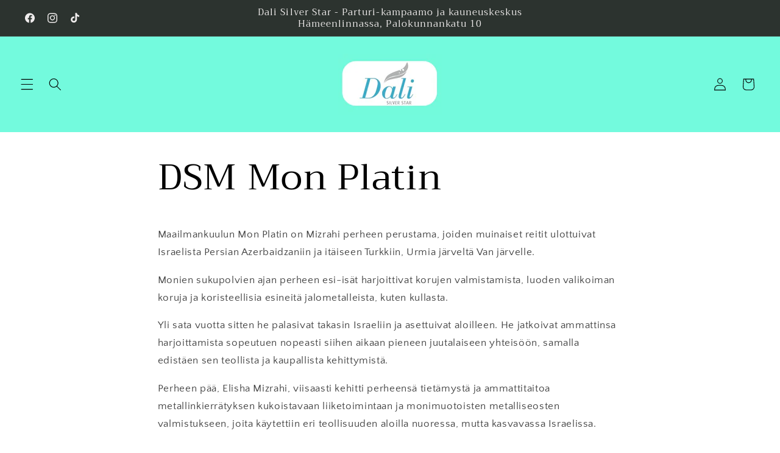

--- FILE ---
content_type: text/html; charset=utf-8
request_url: https://dalisilverstar.fi/pages/dsm-mon-platin
body_size: 29680
content:
<!doctype html>
<html class="js" lang="en">
  <head>
    <meta charset="utf-8">
    <meta http-equiv="X-UA-Compatible" content="IE=edge">
    <meta name="viewport" content="width=device-width,initial-scale=1">
    <meta name="theme-color" content="">
    <link rel="canonical" href="https://dalisilverstar.fi/pages/dsm-mon-platin"><link rel="icon" type="image/png" href="//dalisilverstar.fi/cdn/shop/files/DALI-SilverStar_logo.jpg?crop=center&height=32&v=1703084396&width=32"><link rel="preconnect" href="https://fonts.shopifycdn.com" crossorigin><title>
      DSM Mon Platin
 &ndash; Dali Silver Star</title>

    
      <meta name="description" content="DSM Mon Platin kosmetiikkatuotteet Hämeenlinna DSM Kuolleenmeren tuotteet DSM Mon Platin">
    

    

<meta property="og:site_name" content="Dali Silver Star">
<meta property="og:url" content="https://dalisilverstar.fi/pages/dsm-mon-platin">
<meta property="og:title" content="DSM Mon Platin">
<meta property="og:type" content="website">
<meta property="og:description" content="DSM Mon Platin kosmetiikkatuotteet Hämeenlinna DSM Kuolleenmeren tuotteet DSM Mon Platin"><meta property="og:image" content="http://dalisilverstar.fi/cdn/shop/files/DALI-SilverStar_59b6e703-f7d3-494e-98f0-81a2369c7117.jpg?v=1759223023">
  <meta property="og:image:secure_url" content="https://dalisilverstar.fi/cdn/shop/files/DALI-SilverStar_59b6e703-f7d3-494e-98f0-81a2369c7117.jpg?v=1759223023">
  <meta property="og:image:width" content="500">
  <meta property="og:image:height" content="500"><meta name="twitter:card" content="summary_large_image">
<meta name="twitter:title" content="DSM Mon Platin">
<meta name="twitter:description" content="DSM Mon Platin kosmetiikkatuotteet Hämeenlinna DSM Kuolleenmeren tuotteet DSM Mon Platin">


    <script src="//dalisilverstar.fi/cdn/shop/t/11/assets/constants.js?v=132983761750457495441732018826" defer="defer"></script>
    <script src="//dalisilverstar.fi/cdn/shop/t/11/assets/pubsub.js?v=158357773527763999511732018828" defer="defer"></script>
    <script src="//dalisilverstar.fi/cdn/shop/t/11/assets/global.js?v=152862011079830610291732018826" defer="defer"></script>
    <script src="//dalisilverstar.fi/cdn/shop/t/11/assets/details-disclosure.js?v=13653116266235556501732018826" defer="defer"></script>
    <script src="//dalisilverstar.fi/cdn/shop/t/11/assets/details-modal.js?v=25581673532751508451732018826" defer="defer"></script>
    <script src="//dalisilverstar.fi/cdn/shop/t/11/assets/search-form.js?v=133129549252120666541732018828" defer="defer"></script><script src="//dalisilverstar.fi/cdn/shop/t/11/assets/animations.js?v=88693664871331136111732018826" defer="defer"></script><script>window.performance && window.performance.mark && window.performance.mark('shopify.content_for_header.start');</script><meta name="google-site-verification" content="j2QoSVLFRdzZ8el0TULAuv9mpgDtE1szrGVtPX6VlcA">
<meta id="shopify-digital-wallet" name="shopify-digital-wallet" content="/78387446096/digital_wallets/dialog">
<script async="async" src="/checkouts/internal/preloads.js?locale=en-FI"></script>
<script id="shopify-features" type="application/json">{"accessToken":"31a9914279279f663ae5762caaab0e66","betas":["rich-media-storefront-analytics"],"domain":"dalisilverstar.fi","predictiveSearch":true,"shopId":78387446096,"locale":"en"}</script>
<script>var Shopify = Shopify || {};
Shopify.shop = "ece0e2.myshopify.com";
Shopify.locale = "en";
Shopify.currency = {"active":"EUR","rate":"1.0"};
Shopify.country = "FI";
Shopify.theme = {"name":"Päivitetty kopio: Kopio: Päivitetty kopio: Craft","id":170535289168,"schema_name":"Craft","schema_version":"15.2.0","theme_store_id":1368,"role":"main"};
Shopify.theme.handle = "null";
Shopify.theme.style = {"id":null,"handle":null};
Shopify.cdnHost = "dalisilverstar.fi/cdn";
Shopify.routes = Shopify.routes || {};
Shopify.routes.root = "/";</script>
<script type="module">!function(o){(o.Shopify=o.Shopify||{}).modules=!0}(window);</script>
<script>!function(o){function n(){var o=[];function n(){o.push(Array.prototype.slice.apply(arguments))}return n.q=o,n}var t=o.Shopify=o.Shopify||{};t.loadFeatures=n(),t.autoloadFeatures=n()}(window);</script>
<script id="shop-js-analytics" type="application/json">{"pageType":"page"}</script>
<script defer="defer" async type="module" src="//dalisilverstar.fi/cdn/shopifycloud/shop-js/modules/v2/client.init-shop-cart-sync_BT-GjEfc.en.esm.js"></script>
<script defer="defer" async type="module" src="//dalisilverstar.fi/cdn/shopifycloud/shop-js/modules/v2/chunk.common_D58fp_Oc.esm.js"></script>
<script defer="defer" async type="module" src="//dalisilverstar.fi/cdn/shopifycloud/shop-js/modules/v2/chunk.modal_xMitdFEc.esm.js"></script>
<script type="module">
  await import("//dalisilverstar.fi/cdn/shopifycloud/shop-js/modules/v2/client.init-shop-cart-sync_BT-GjEfc.en.esm.js");
await import("//dalisilverstar.fi/cdn/shopifycloud/shop-js/modules/v2/chunk.common_D58fp_Oc.esm.js");
await import("//dalisilverstar.fi/cdn/shopifycloud/shop-js/modules/v2/chunk.modal_xMitdFEc.esm.js");

  window.Shopify.SignInWithShop?.initShopCartSync?.({"fedCMEnabled":true,"windoidEnabled":true});

</script>
<script>(function() {
  var isLoaded = false;
  function asyncLoad() {
    if (isLoaded) return;
    isLoaded = true;
    var urls = ["https:\/\/admin.revenuehunt.com\/embed.js?shop=ece0e2.myshopify.com"];
    for (var i = 0; i < urls.length; i++) {
      var s = document.createElement('script');
      s.type = 'text/javascript';
      s.async = true;
      s.src = urls[i];
      var x = document.getElementsByTagName('script')[0];
      x.parentNode.insertBefore(s, x);
    }
  };
  if(window.attachEvent) {
    window.attachEvent('onload', asyncLoad);
  } else {
    window.addEventListener('load', asyncLoad, false);
  }
})();</script>
<script id="__st">var __st={"a":78387446096,"offset":7200,"reqid":"10d7a883-9025-4436-8e9d-51c717365113-1769349858","pageurl":"dalisilverstar.fi\/pages\/dsm-mon-platin","s":"pages-122497630544","u":"5460bfc0c79e","p":"page","rtyp":"page","rid":122497630544};</script>
<script>window.ShopifyPaypalV4VisibilityTracking = true;</script>
<script id="captcha-bootstrap">!function(){'use strict';const t='contact',e='account',n='new_comment',o=[[t,t],['blogs',n],['comments',n],[t,'customer']],c=[[e,'customer_login'],[e,'guest_login'],[e,'recover_customer_password'],[e,'create_customer']],r=t=>t.map((([t,e])=>`form[action*='/${t}']:not([data-nocaptcha='true']) input[name='form_type'][value='${e}']`)).join(','),a=t=>()=>t?[...document.querySelectorAll(t)].map((t=>t.form)):[];function s(){const t=[...o],e=r(t);return a(e)}const i='password',u='form_key',d=['recaptcha-v3-token','g-recaptcha-response','h-captcha-response',i],f=()=>{try{return window.sessionStorage}catch{return}},m='__shopify_v',_=t=>t.elements[u];function p(t,e,n=!1){try{const o=window.sessionStorage,c=JSON.parse(o.getItem(e)),{data:r}=function(t){const{data:e,action:n}=t;return t[m]||n?{data:e,action:n}:{data:t,action:n}}(c);for(const[e,n]of Object.entries(r))t.elements[e]&&(t.elements[e].value=n);n&&o.removeItem(e)}catch(o){console.error('form repopulation failed',{error:o})}}const l='form_type',E='cptcha';function T(t){t.dataset[E]=!0}const w=window,h=w.document,L='Shopify',v='ce_forms',y='captcha';let A=!1;((t,e)=>{const n=(g='f06e6c50-85a8-45c8-87d0-21a2b65856fe',I='https://cdn.shopify.com/shopifycloud/storefront-forms-hcaptcha/ce_storefront_forms_captcha_hcaptcha.v1.5.2.iife.js',D={infoText:'Protected by hCaptcha',privacyText:'Privacy',termsText:'Terms'},(t,e,n)=>{const o=w[L][v],c=o.bindForm;if(c)return c(t,g,e,D).then(n);var r;o.q.push([[t,g,e,D],n]),r=I,A||(h.body.append(Object.assign(h.createElement('script'),{id:'captcha-provider',async:!0,src:r})),A=!0)});var g,I,D;w[L]=w[L]||{},w[L][v]=w[L][v]||{},w[L][v].q=[],w[L][y]=w[L][y]||{},w[L][y].protect=function(t,e){n(t,void 0,e),T(t)},Object.freeze(w[L][y]),function(t,e,n,w,h,L){const[v,y,A,g]=function(t,e,n){const i=e?o:[],u=t?c:[],d=[...i,...u],f=r(d),m=r(i),_=r(d.filter((([t,e])=>n.includes(e))));return[a(f),a(m),a(_),s()]}(w,h,L),I=t=>{const e=t.target;return e instanceof HTMLFormElement?e:e&&e.form},D=t=>v().includes(t);t.addEventListener('submit',(t=>{const e=I(t);if(!e)return;const n=D(e)&&!e.dataset.hcaptchaBound&&!e.dataset.recaptchaBound,o=_(e),c=g().includes(e)&&(!o||!o.value);(n||c)&&t.preventDefault(),c&&!n&&(function(t){try{if(!f())return;!function(t){const e=f();if(!e)return;const n=_(t);if(!n)return;const o=n.value;o&&e.removeItem(o)}(t);const e=Array.from(Array(32),(()=>Math.random().toString(36)[2])).join('');!function(t,e){_(t)||t.append(Object.assign(document.createElement('input'),{type:'hidden',name:u})),t.elements[u].value=e}(t,e),function(t,e){const n=f();if(!n)return;const o=[...t.querySelectorAll(`input[type='${i}']`)].map((({name:t})=>t)),c=[...d,...o],r={};for(const[a,s]of new FormData(t).entries())c.includes(a)||(r[a]=s);n.setItem(e,JSON.stringify({[m]:1,action:t.action,data:r}))}(t,e)}catch(e){console.error('failed to persist form',e)}}(e),e.submit())}));const S=(t,e)=>{t&&!t.dataset[E]&&(n(t,e.some((e=>e===t))),T(t))};for(const o of['focusin','change'])t.addEventListener(o,(t=>{const e=I(t);D(e)&&S(e,y())}));const B=e.get('form_key'),M=e.get(l),P=B&&M;t.addEventListener('DOMContentLoaded',(()=>{const t=y();if(P)for(const e of t)e.elements[l].value===M&&p(e,B);[...new Set([...A(),...v().filter((t=>'true'===t.dataset.shopifyCaptcha))])].forEach((e=>S(e,t)))}))}(h,new URLSearchParams(w.location.search),n,t,e,['guest_login'])})(!1,!0)}();</script>
<script integrity="sha256-4kQ18oKyAcykRKYeNunJcIwy7WH5gtpwJnB7kiuLZ1E=" data-source-attribution="shopify.loadfeatures" defer="defer" src="//dalisilverstar.fi/cdn/shopifycloud/storefront/assets/storefront/load_feature-a0a9edcb.js" crossorigin="anonymous"></script>
<script data-source-attribution="shopify.dynamic_checkout.dynamic.init">var Shopify=Shopify||{};Shopify.PaymentButton=Shopify.PaymentButton||{isStorefrontPortableWallets:!0,init:function(){window.Shopify.PaymentButton.init=function(){};var t=document.createElement("script");t.src="https://dalisilverstar.fi/cdn/shopifycloud/portable-wallets/latest/portable-wallets.en.js",t.type="module",document.head.appendChild(t)}};
</script>
<script data-source-attribution="shopify.dynamic_checkout.buyer_consent">
  function portableWalletsHideBuyerConsent(e){var t=document.getElementById("shopify-buyer-consent"),n=document.getElementById("shopify-subscription-policy-button");t&&n&&(t.classList.add("hidden"),t.setAttribute("aria-hidden","true"),n.removeEventListener("click",e))}function portableWalletsShowBuyerConsent(e){var t=document.getElementById("shopify-buyer-consent"),n=document.getElementById("shopify-subscription-policy-button");t&&n&&(t.classList.remove("hidden"),t.removeAttribute("aria-hidden"),n.addEventListener("click",e))}window.Shopify?.PaymentButton&&(window.Shopify.PaymentButton.hideBuyerConsent=portableWalletsHideBuyerConsent,window.Shopify.PaymentButton.showBuyerConsent=portableWalletsShowBuyerConsent);
</script>
<script data-source-attribution="shopify.dynamic_checkout.cart.bootstrap">document.addEventListener("DOMContentLoaded",(function(){function t(){return document.querySelector("shopify-accelerated-checkout-cart, shopify-accelerated-checkout")}if(t())Shopify.PaymentButton.init();else{new MutationObserver((function(e,n){t()&&(Shopify.PaymentButton.init(),n.disconnect())})).observe(document.body,{childList:!0,subtree:!0})}}));
</script>
<script id='scb4127' type='text/javascript' async='' src='https://dalisilverstar.fi/cdn/shopifycloud/privacy-banner/storefront-banner.js'></script><script id="sections-script" data-sections="header" defer="defer" src="//dalisilverstar.fi/cdn/shop/t/11/compiled_assets/scripts.js?v=1064"></script>
<script>window.performance && window.performance.mark && window.performance.mark('shopify.content_for_header.end');</script>


    <style data-shopify>
      @font-face {
  font-family: "Quattrocento Sans";
  font-weight: 400;
  font-style: normal;
  font-display: swap;
  src: url("//dalisilverstar.fi/cdn/fonts/quattrocento_sans/quattrocentosans_n4.ce5e9bf514e68f53bdd875976847cf755c702eaa.woff2") format("woff2"),
       url("//dalisilverstar.fi/cdn/fonts/quattrocento_sans/quattrocentosans_n4.44bbfb57d228eb8bb083d1f98e7d96e16137abce.woff") format("woff");
}

      @font-face {
  font-family: "Quattrocento Sans";
  font-weight: 700;
  font-style: normal;
  font-display: swap;
  src: url("//dalisilverstar.fi/cdn/fonts/quattrocento_sans/quattrocentosans_n7.bdda9092621b2e3b4284b12e8f0c092969b176c1.woff2") format("woff2"),
       url("//dalisilverstar.fi/cdn/fonts/quattrocento_sans/quattrocentosans_n7.3f8ab2a91343269966c4aa4831bcd588e7ce07b9.woff") format("woff");
}

      @font-face {
  font-family: "Quattrocento Sans";
  font-weight: 400;
  font-style: italic;
  font-display: swap;
  src: url("//dalisilverstar.fi/cdn/fonts/quattrocento_sans/quattrocentosans_i4.4f70b1e78f59fa1468e3436ab863ff0bf71e71bb.woff2") format("woff2"),
       url("//dalisilverstar.fi/cdn/fonts/quattrocento_sans/quattrocentosans_i4.b695efef5d957af404945574b7239740f79b899f.woff") format("woff");
}

      @font-face {
  font-family: "Quattrocento Sans";
  font-weight: 700;
  font-style: italic;
  font-display: swap;
  src: url("//dalisilverstar.fi/cdn/fonts/quattrocento_sans/quattrocentosans_i7.49d754c8032546c24062cf385f8660abbb11ef1e.woff2") format("woff2"),
       url("//dalisilverstar.fi/cdn/fonts/quattrocento_sans/quattrocentosans_i7.567b0b818999022d5a9ccb99542d8ff8cdb497df.woff") format("woff");
}

      @font-face {
  font-family: Trirong;
  font-weight: 400;
  font-style: normal;
  font-display: swap;
  src: url("//dalisilverstar.fi/cdn/fonts/trirong/trirong_n4.46b40419aaa69bf77077c3108d75dad5a0318d4b.woff2") format("woff2"),
       url("//dalisilverstar.fi/cdn/fonts/trirong/trirong_n4.97753898e63cd7e164ad614681eba2c7fe577190.woff") format("woff");
}


      
        :root,
        .color-background-1 {
          --color-background: 255,255,255;
        
          --gradient-background: #ffffff;
        

        

        --color-foreground: 0,0,0;
        --color-background-contrast: 191,191,191;
        --color-shadow: 37,37,37;
        --color-button: 61,215,183;
        --color-button-text: 0,0,0;
        --color-secondary-button: 255,255,255;
        --color-secondary-button-text: 0,0,0;
        --color-link: 0,0,0;
        --color-badge-foreground: 0,0,0;
        --color-badge-background: 255,255,255;
        --color-badge-border: 0,0,0;
        --payment-terms-background-color: rgb(255 255 255);
      }
      
        
        .color-background-2 {
          --color-background: 255,255,255;
        
          --gradient-background: #ffffff;
        

        

        --color-foreground: 37,37,37;
        --color-background-contrast: 191,191,191;
        --color-shadow: 37,37,37;
        --color-button: 37,37,37;
        --color-button-text: 255,255,255;
        --color-secondary-button: 255,255,255;
        --color-secondary-button-text: 37,37,37;
        --color-link: 37,37,37;
        --color-badge-foreground: 37,37,37;
        --color-badge-background: 255,255,255;
        --color-badge-border: 37,37,37;
        --payment-terms-background-color: rgb(255 255 255);
      }
      
        
        .color-inverse {
          --color-background: 113,106,86;
        
          --gradient-background: #716a56;
        

        

        --color-foreground: 239,236,236;
        --color-background-contrast: 41,38,31;
        --color-shadow: 37,37,37;
        --color-button: 239,236,236;
        --color-button-text: 113,106,86;
        --color-secondary-button: 113,106,86;
        --color-secondary-button-text: 239,236,236;
        --color-link: 239,236,236;
        --color-badge-foreground: 239,236,236;
        --color-badge-background: 113,106,86;
        --color-badge-border: 239,236,236;
        --payment-terms-background-color: rgb(113 106 86);
      }
      
        
        .color-accent-1 {
          --color-background: 44,51,47;
        
          --gradient-background: #2c332f;
        

        

        --color-foreground: 239,236,236;
        --color-background-contrast: 56,65,60;
        --color-shadow: 37,37,37;
        --color-button: 239,236,236;
        --color-button-text: 44,51,47;
        --color-secondary-button: 44,51,47;
        --color-secondary-button-text: 239,236,236;
        --color-link: 239,236,236;
        --color-badge-foreground: 239,236,236;
        --color-badge-background: 44,51,47;
        --color-badge-border: 239,236,236;
        --payment-terms-background-color: rgb(44 51 47);
      }
      
        
        .color-accent-2 {
          --color-background: 63,81,71;
        
          --gradient-background: #3f5147;
        

        

        --color-foreground: 239,236,236;
        --color-background-contrast: 7,9,8;
        --color-shadow: 37,37,37;
        --color-button: 239,236,236;
        --color-button-text: 63,81,71;
        --color-secondary-button: 63,81,71;
        --color-secondary-button-text: 239,236,236;
        --color-link: 239,236,236;
        --color-badge-foreground: 239,236,236;
        --color-badge-background: 63,81,71;
        --color-badge-border: 239,236,236;
        --payment-terms-background-color: rgb(63 81 71);
      }
      
        
        .color-scheme-c60e0794-df93-4df0-9da6-07c53f424d42 {
          --color-background: 115,250,221;
        
          --gradient-background: #73fadd;
        

        

        --color-foreground: 0,0,0;
        --color-background-contrast: 8,229,182;
        --color-shadow: 37,37,37;
        --color-button: 44,51,47;
        --color-button-text: 255,255,255;
        --color-secondary-button: 115,250,221;
        --color-secondary-button-text: 80,86,85;
        --color-link: 80,86,85;
        --color-badge-foreground: 0,0,0;
        --color-badge-background: 115,250,221;
        --color-badge-border: 0,0,0;
        --payment-terms-background-color: rgb(115 250 221);
      }
      
        
        .color-scheme-34319c6a-ee6c-4fbd-ad95-f6108901c2b1 {
          --color-background: 236,239,238;
        
          --gradient-background: #ecefee;
        

        

        --color-foreground: 0,0,0;
        --color-background-contrast: 167,181,176;
        --color-shadow: 37,37,37;
        --color-button: 44,51,47;
        --color-button-text: 255,255,255;
        --color-secondary-button: 236,239,238;
        --color-secondary-button-text: 80,86,85;
        --color-link: 80,86,85;
        --color-badge-foreground: 0,0,0;
        --color-badge-background: 236,239,238;
        --color-badge-border: 0,0,0;
        --payment-terms-background-color: rgb(236 239 238);
      }
      

      body, .color-background-1, .color-background-2, .color-inverse, .color-accent-1, .color-accent-2, .color-scheme-c60e0794-df93-4df0-9da6-07c53f424d42, .color-scheme-34319c6a-ee6c-4fbd-ad95-f6108901c2b1 {
        color: rgba(var(--color-foreground), 0.75);
        background-color: rgb(var(--color-background));
      }

      :root {
        --font-body-family: "Quattrocento Sans", sans-serif;
        --font-body-style: normal;
        --font-body-weight: 400;
        --font-body-weight-bold: 700;

        --font-heading-family: Trirong, serif;
        --font-heading-style: normal;
        --font-heading-weight: 400;

        --font-body-scale: 1.05;
        --font-heading-scale: 1.0952380952380953;

        --media-padding: px;
        --media-border-opacity: 0.1;
        --media-border-width: 0px;
        --media-radius: 6px;
        --media-shadow-opacity: 0.0;
        --media-shadow-horizontal-offset: 0px;
        --media-shadow-vertical-offset: 4px;
        --media-shadow-blur-radius: 5px;
        --media-shadow-visible: 0;

        --page-width: 120rem;
        --page-width-margin: 0rem;

        --product-card-image-padding: 0.0rem;
        --product-card-corner-radius: 0.6rem;
        --product-card-text-alignment: left;
        --product-card-border-width: 0.1rem;
        --product-card-border-opacity: 0.1;
        --product-card-shadow-opacity: 0.0;
        --product-card-shadow-visible: 0;
        --product-card-shadow-horizontal-offset: 0.0rem;
        --product-card-shadow-vertical-offset: 0.4rem;
        --product-card-shadow-blur-radius: 0.5rem;

        --collection-card-image-padding: 0.0rem;
        --collection-card-corner-radius: 0.6rem;
        --collection-card-text-alignment: left;
        --collection-card-border-width: 0.1rem;
        --collection-card-border-opacity: 0.1;
        --collection-card-shadow-opacity: 0.0;
        --collection-card-shadow-visible: 0;
        --collection-card-shadow-horizontal-offset: 0.0rem;
        --collection-card-shadow-vertical-offset: 0.4rem;
        --collection-card-shadow-blur-radius: 0.5rem;

        --blog-card-image-padding: 0.0rem;
        --blog-card-corner-radius: 0.6rem;
        --blog-card-text-alignment: left;
        --blog-card-border-width: 0.1rem;
        --blog-card-border-opacity: 0.1;
        --blog-card-shadow-opacity: 0.0;
        --blog-card-shadow-visible: 0;
        --blog-card-shadow-horizontal-offset: 0.0rem;
        --blog-card-shadow-vertical-offset: 0.4rem;
        --blog-card-shadow-blur-radius: 0.5rem;

        --badge-corner-radius: 0.6rem;

        --popup-border-width: 1px;
        --popup-border-opacity: 0.5;
        --popup-corner-radius: 6px;
        --popup-shadow-opacity: 0.0;
        --popup-shadow-horizontal-offset: 0px;
        --popup-shadow-vertical-offset: 4px;
        --popup-shadow-blur-radius: 5px;

        --drawer-border-width: 1px;
        --drawer-border-opacity: 0.1;
        --drawer-shadow-opacity: 0.0;
        --drawer-shadow-horizontal-offset: 0px;
        --drawer-shadow-vertical-offset: 4px;
        --drawer-shadow-blur-radius: 5px;

        --spacing-sections-desktop: 0px;
        --spacing-sections-mobile: 0px;

        --grid-desktop-vertical-spacing: 20px;
        --grid-desktop-horizontal-spacing: 20px;
        --grid-mobile-vertical-spacing: 10px;
        --grid-mobile-horizontal-spacing: 10px;

        --text-boxes-border-opacity: 0.1;
        --text-boxes-border-width: 0px;
        --text-boxes-radius: 6px;
        --text-boxes-shadow-opacity: 0.0;
        --text-boxes-shadow-visible: 0;
        --text-boxes-shadow-horizontal-offset: 0px;
        --text-boxes-shadow-vertical-offset: 4px;
        --text-boxes-shadow-blur-radius: 5px;

        --buttons-radius: 6px;
        --buttons-radius-outset: 12px;
        --buttons-border-width: 6px;
        --buttons-border-opacity: 1.0;
        --buttons-shadow-opacity: 0.0;
        --buttons-shadow-visible: 0;
        --buttons-shadow-horizontal-offset: 0px;
        --buttons-shadow-vertical-offset: 4px;
        --buttons-shadow-blur-radius: 5px;
        --buttons-border-offset: 0.3px;

        --inputs-radius: 6px;
        --inputs-border-width: 1px;
        --inputs-border-opacity: 0.55;
        --inputs-shadow-opacity: 0.0;
        --inputs-shadow-horizontal-offset: 0px;
        --inputs-margin-offset: 0px;
        --inputs-shadow-vertical-offset: 4px;
        --inputs-shadow-blur-radius: 5px;
        --inputs-radius-outset: 7px;

        --variant-pills-radius: 40px;
        --variant-pills-border-width: 1px;
        --variant-pills-border-opacity: 0.55;
        --variant-pills-shadow-opacity: 0.0;
        --variant-pills-shadow-horizontal-offset: 0px;
        --variant-pills-shadow-vertical-offset: 4px;
        --variant-pills-shadow-blur-radius: 5px;
      }

      *,
      *::before,
      *::after {
        box-sizing: inherit;
      }

      html {
        box-sizing: border-box;
        font-size: calc(var(--font-body-scale) * 62.5%);
        height: 100%;
      }

      body {
        display: grid;
        grid-template-rows: auto auto 1fr auto;
        grid-template-columns: 100%;
        min-height: 100%;
        margin: 0;
        font-size: 1.5rem;
        letter-spacing: 0.06rem;
        line-height: calc(1 + 0.8 / var(--font-body-scale));
        font-family: var(--font-body-family);
        font-style: var(--font-body-style);
        font-weight: var(--font-body-weight);
      }

      @media screen and (min-width: 750px) {
        body {
          font-size: 1.6rem;
        }
      }
    </style>

    <link href="//dalisilverstar.fi/cdn/shop/t/11/assets/base.css?v=159841507637079171801732018826" rel="stylesheet" type="text/css" media="all" />
    <link rel="stylesheet" href="//dalisilverstar.fi/cdn/shop/t/11/assets/component-cart-items.css?v=123238115697927560811732018826" media="print" onload="this.media='all'"><link href="//dalisilverstar.fi/cdn/shop/t/11/assets/component-cart-drawer.css?v=112801333748515159671732018826" rel="stylesheet" type="text/css" media="all" />
      <link href="//dalisilverstar.fi/cdn/shop/t/11/assets/component-cart.css?v=164708765130180853531732018826" rel="stylesheet" type="text/css" media="all" />
      <link href="//dalisilverstar.fi/cdn/shop/t/11/assets/component-totals.css?v=15906652033866631521732018826" rel="stylesheet" type="text/css" media="all" />
      <link href="//dalisilverstar.fi/cdn/shop/t/11/assets/component-price.css?v=70172745017360139101732018826" rel="stylesheet" type="text/css" media="all" />
      <link href="//dalisilverstar.fi/cdn/shop/t/11/assets/component-discounts.css?v=152760482443307489271732018826" rel="stylesheet" type="text/css" media="all" />

      <link rel="preload" as="font" href="//dalisilverstar.fi/cdn/fonts/quattrocento_sans/quattrocentosans_n4.ce5e9bf514e68f53bdd875976847cf755c702eaa.woff2" type="font/woff2" crossorigin>
      

      <link rel="preload" as="font" href="//dalisilverstar.fi/cdn/fonts/trirong/trirong_n4.46b40419aaa69bf77077c3108d75dad5a0318d4b.woff2" type="font/woff2" crossorigin>
      
<link
        rel="stylesheet"
        href="//dalisilverstar.fi/cdn/shop/t/11/assets/component-predictive-search.css?v=118923337488134913561732018826"
        media="print"
        onload="this.media='all'"
      ><script>
      if (Shopify.designMode) {
        document.documentElement.classList.add('shopify-design-mode');
      }
    </script>
  <!-- BEGIN app block: shopify://apps/sami-b2b-lock/blocks/app-embed/8d86a3b4-97b3-44ab-adc1-ec01c5a89da9 -->
 


  <script>

    window.Samita = window.Samita || {}
    Samita.SamitaLocksAccessParams = Samita.SamitaLocksAccessParams || {}
    Samita.SamitaLocksAccessParams.settings =  {"general":{"price_atc":"plain_text","effect_button":"ripple","collectFeedback":true,"placeholder_message":true,"placeholder_templateLock":true},"template":{"text_color":"#000","btn_bg_color":"#73fadd","bg_placeholder":"#f3f3f3","btn_text_color":"#000000","bg_notification":"#fff","input_box_shadow":"#ccc","plain_text_color":"#230d0d","color_placeholder":"#000","button_priceAtc_bg":"#5487a0","input_passcode_color":"#000","button_priceAtc_color":"#fff","input_passcode_background":"#ffffff"}};
    Samita.SamitaLocksAccessParams.locks =  [{"access":1,"id":20822,"resources_conditional":{"type":["logged"],"customer":{"logic":[[{"type":"tagged_with","value":null}]],"source":"rules","listManual":[]},"passcode":{"code":null,"message":null,"listCode":[]},"redirect":{"type":"login"},"secretLink":{"code":[],"links":[],"message":null,"resources":"products"}},"advanced":null,"resources_lock":{"url":null,"page":[],"type":"products","blogs":{"active":"blogs","selectedBlogs":[],"selectedArticles":[]},"exclude":{"url":[],"active":false},"setting":["all"],"hideList":false,"products":{"8724933116240":"products","8724961821008":"products","8725249622352":"products","8725796553040":"products","8725802549584":"products","8725808513360":"products","8725812740432":"products","8725814640976":"products","8725817393488":"products","8725818540368":"products","8725820440912":"products","8725825618256":"products","8725826634064":"products","8726736240976":"products","8726744236368":"products","8726751379792":"products","8726756655440":"products","8727934632272":"products","8727938793808":"products","8727946625360":"products","8727949934928":"products","8727962091856":"products","8727965303120":"products","8727969595728":"products","8727972249936":"products","8727977361744":"products","8727985488208":"products","8727988568400":"products","8727992697168":"products","8727998529872":"products","8728006852944":"products","8728013341008":"products","8728015372624":"products","8728022712656":"products","8728025039184":"products","8728044470608":"products","8728046371152":"products","8728058462544":"products","8728060166480":"products","8728062001488":"products","8728068850000":"products","8728072880464":"products","8728074125648":"products","8728078909776":"products","8728079925584":"products","8728081072464":"products","8728086053200":"products","8728087855440":"products","8728088478032":"products","8728167874896":"products","8728169087312":"products","8728174133584":"products","8728175411536":"products","8728180457808":"products","8728185045328":"products","8728186028368":"products","8728186847568":"products","8728187797840":"products","8728188780880":"products","8728189600080":"products","8728193696080":"products","8728194810192":"products","8728201560400":"products","8728202346832":"products","8728203264336":"products","8728208277840":"products","8728209260880":"products","8728214831440":"products","8728216404304":"products","8728219484496":"products","8728221122896":"products","8728225284432":"products","8728226070864":"products","8728226660688":"products","8728229085520":"products","8728236917072":"products","8728237932880":"products","8728238621008":"products","9302540976464":"products"},"PreviewLink":"https://ece0e2.myshopify.com/products/aha-skin-perfect-ampulli-jalleenmyyjille","collections":[],"grandAccess":{"time":"31","interval":"day"},"limitProduct":"manual","allowHomePage":true},"status":1}];
    Samita.SamitaLocksAccessParams.themeStoreId = Shopify.theme.theme_store_id;
    Samita.SamitaLocksAccessParams.ShopUrl = Shopify.shop;
    Samita.SamitaLocksAccessParams.features =  {"conditions_specific_products":-1,"isCreateAbleLock":true,"number_lock_to_add":-1,"login_to_view_products":true,"login_to_view_pages":true,"login_to_view_urls":true,"login_to_view_blogs":true,"login_to_view_collections":true,"login_to_view_whole_websites":true,"password_protect_pages_with_locks":true,"add_multiple_passcode":true,"secret_link_view_page":true,"exclude_specific_URLs":true,"login_view_price":true,"hide_product_and_collection":true,"hide_add_to_cart_price_and_btn":true,"redirect_to_any_page_url":true,"hide_price_on_gg_search":true,"select_blog_article_to_lock":true,"select_customer_for_lock":true,"exclude_product":true,"request_access":true,"integrateApp":true,"date_range":true,"country_restriction":true,"available_languages":true,"lock_variants":true,"checkout_lock":true};
    Samita.SamitaLocksAccessParams.themeInfo  = [{"id":154013303120,"name":"Dawn","role":"unpublished","theme_store_id":887,"selected":false,"theme_name":"Dawn","theme_version":"11.0.0"},{"id":170535158096,"name":"Kopio: Päivitetty kopio: Craft","role":"unpublished","theme_store_id":1368,"selected":false,"theme_name":"Craft","theme_version":"12.0.0"},{"id":170535289168,"name":"Päivitetty kopio: Kopio: Päivitetty kopio: Craft","role":"main","theme_store_id":1368,"selected":true,"theme_name":"Craft","theme_version":"15.2.0"},{"id":174128595280,"name":"Kopio: Päivitetty kopio: Kopio: Päivitetty kopi...","role":"unpublished","theme_store_id":1368,"selected":false,"theme_name":"Craft","theme_version":"15.2.0"},{"id":174129054032,"name":"Päivitetty kopio: Päivitetty kopio: Kopio: Päiv...","role":"unpublished","theme_store_id":1368,"selected":false,"theme_name":"Craft","theme_version":"15.3.0"},{"id":154014351696,"name":"Sense","role":"unpublished","theme_store_id":1356,"selected":false,"theme_name":"Sense","theme_version":"11.0.0"},{"id":154028769616,"name":"Craft","role":"unpublished","theme_store_id":1368,"selected":false,"theme_name":"Craft","theme_version":"11.0.0"},{"id":154403176784,"name":"Päivitetty kopio: Craft","role":"unpublished","theme_store_id":1368,"selected":false,"theme_name":"Craft","theme_version":"12.0.0"},{"id":154504102224,"name":"Kopio: Päivitetty kopio: Craft","role":"unpublished","theme_store_id":1368,"selected":false,"theme_name":"Craft","theme_version":"12.0.0"},{"id":168407925072,"name":"Päivitetty kopio: Päivitetty kopio: Craft","role":"unpublished","theme_store_id":1368,"selected":false,"theme_name":"Craft","theme_version":"14.0.0"},{"id":168407990608,"name":"Kopio: Päivitetty kopio: Craft","role":"unpublished","theme_store_id":1368,"selected":false,"theme_name":"Craft","theme_version":"12.0.0"},{"id":170372759888,"name":"Päivitetty kopio: Päivitetty kopio: Craft","role":"unpublished","theme_store_id":1368,"selected":false,"theme_name":"Craft","theme_version":"15.2.0"}];
    Samita.SamitaLocksAccessParams.appUrl = "https:\/\/lock.samita.io";
    Samita.SamitaLocksAccessParams.selector = {"theme_store_id":1368,"theme_name":"Craft","product":{"price":"div[id*='price-template']","btnAtc":".product-form__buttons button.product-form__submit","mainContent":"main#MainContent"},"collection":{"productSelector":"ul.grid.product-grid li.grid__item, div#gf-products > div","collectionSelect":".collection-list .collection-list__item","price":".card-information .price, .spf-product-card__price-wrapper","btnAtc":"form.spf-product__form"},"searchPage":{"productSelector":"ul.grid.product-grid li.grid__item","price":".card-information .price","btnAtc":""},"otherPage":{"productSelector":"ul.grid.product-grid li.grid__item","collectionSelect":".collection-list","price":".card-information .price","btnAtc":""},"index":{"productSelector":"ul.grid.product-grid li.grid__item","collectionSelect":".collection-list .collection-list__item","price":".card-information .price","btnAtc":""}};
    Samita.SamitaLocksAccessParams.translation = {"default":{"general":{"Back":"Back","Submit":"Submit","Enter_passcode":"Enter passcode","Passcode_empty":"Passcode cant be empty !!","secret_lock_atc":"You cannot see the add to cart of this product !!","title_linkScret":"The link is locked !!","customer_lock_atc":"Button add to cart has been lock !!","secret_lock_price":"You cannot see the price of this product !!","Login_to_see_price":"Login to see price","Passcode_incorrect":"Passcode is incorrect !!","customer_lock_price":"Price had been locked !!","Login_to_Add_to_cart":"Login to Add to cart","notification_linkScret":"resource accessible only with secret link","This_resource_has_been_locked":"This resource has been locked","please_enter_passcode_to_unlock":"Please enter your passcode to unlock this resource"}}};
    Samita.SamitaLocksAccessParams.locale = "en";
    Samita.SamitaLocksAccessParams.current_locale = "en";
    Samita.SamitaLocksAccessParams.ListHandle = [];
    Samita.SamitaLocksAccessParams.ProductsLoad = [];
    Samita.SamitaLocksAccessParams.proxy_url = "/apps/samita-lock"
    Samita.SamitaLocksAccessParams.tokenStorefrontSamiLock = "501dd1d5d0de885098014f95f02763c9";

    if(window?.Shopify?.designMode){
        window.Samita.SamitaLocksAccessParams.locks = [];
    }

    
      document.querySelector('html').classList.add('smt-loadding');
    

    
    

    

    



    
    Samita.SamitaLocksAccessParams.page = "/pages/dsm-mon-platin";
    
    Samita.SamitaLocksAccessParams.pageType = "page"
  </script>

  <style>
    html .lock__notificationTemplateWrapper{
      background: #fff !important;
    }

    html button#passcodebtn{
      background: #73fadd !important;
      color: #000000 !important;
    }

    html input#passcode{
      background: #ffffff !important;
      color: #000 !important;
      box-shadow:'0 0 10px 0'#ccc !important;
    }

    html input#passcode::placeholder{
      color: #000 !important;
      box-shadow:'0 0 10px 0'#ccc !important;
    }

    html button#backbtn{
      background: #73fadd !important;
      color: #000000 !important;
    }

    html .lock__placeholder{
      background: #f3f3f3 !important;
      color: #000 !important;
    }

    html .smt-plain-text{
      color: #230d0d !important;
      cursor:pointer;
    }

    html .smt-button{
      background: #5487a0 !important;
      color: #fff !important;
      cursor:pointer;
      padding: 10px 20px;
      border-radius: 5px;
      text-decoration: none !important;
    }

    html.smt-loadding{
      opacity:0 !important;
      visibility:hidden !important;
    }

    
    
  </style>

  

<!-- END app block --><!-- BEGIN app block: shopify://apps/sami-wholesale/blocks/app-embed-block/799b9db0-2c2b-4b20-8675-98acd123fbb2 --><style>.samita-ws-loading [samitaWS-cart-item-key],.samita-ws-loading [samitaWS-product-id],.samita-ws-loading [samitaWS-variant-id],.samita-ws-loading [samitaWS-cart-total-price],.samita-ws-loading [samitaWS-cart-total-discount],.samita-ws-loading [data-cart-item-regular-price],.samita-ws-loading [samitaWS-ajax-cart-subtotal],.samita-ws-loading [data-cart-subtotal],.samita-ws-loading [samitaws-product-price]{visibility:hidden;opacity:0}[samitaws-product-main-price="true"] [samitaws-product-price]{visibility:hidden;opacity:0}.samitaWS-original-checkout-button,.samitaWS-original-atc-button{visibility:hidden;opacity:0;display:none!important}.samita-ws-loading .shopify-payment-button .shopify-payment-button__button--unbranded{visibility:hidden;opacity:0;display:none!important}</style><script type="text/javascript">
    document.getElementsByTagName('html')[0].classList.add('samita-ws-loading', 'samita-ws-enable');
    window.addEventListener("samitaWSRenderWholesaleCompleted", function(e){
        document.getElementsByTagName('html')[0].classList.remove('samita-ws-loading');
    });
    var samitaWSRgFormRecaptchaInit = function(){};
    var samitaWholesaleRecaptchaInit = function(){};
    
    window.Samita = window.Samita || {};
    window.Samita.Wholesale = window.Samita.Wholesale || {};Samita.Wholesale.shop = {
            url: 'ece0e2.myshopify.com',
            app_url: 'https://wholesale.samita.io',
            api_url: '/apps/sami-wholesale',
            storefront_access_token: 'bd69f936cda4953c0828a287b564feea',
            definition: {"shop":true,"theme":"theme_170535289168","themeInfo":"themeInfo_170535289168"},
            configuration: {
                money_format: "€{{amount_with_comma_separator}}"
            }
        };Samita.Wholesale.themeInfo = 'themeInfo_170535289168';
        Samita.Wholesale.theme = 'theme_170535289168';Samita.Wholesale.shop.locale = (typeof Shopify!= "undefined" && Shopify?.locale) ? Shopify?.locale : "en";
    Samita.Wholesale.shop.market = { handle: "fi" };
    
    Samita.Wholesale.wholesalePricing = [];Samita.Wholesale.wholesalePricing[14440] = {"14440":{"id":14440,"configs":{"discount_group":{"type":"amount","value":18.37},"discount_for_variants":[{"id":8684366135632,"position":0,"duplicated":false,"discount_groups":[{"name":"logged","type":"percent","value":null}],"variant_pricing":false,"variants":[{"id":47468673925456,"position":0,"duplicated":false,"discount_groups":[{"name":"logged","type":"percent","value":null}]}]},{"id":8777294840144,"position":0,"duplicated":false,"discount_groups":[{"name":"logged","type":"percent","value":null}],"variant_pricing":false,"variants":[{"id":47849086779728,"position":0,"duplicated":false,"discount_groups":[{"name":"logged","type":"percent","value":null}]}]},{"id":8684364693840,"position":0,"duplicated":false,"discount_groups":[{"name":"logged","type":"percent","value":null}],"variant_pricing":false,"variants":[{"id":47468655346000,"position":0,"duplicated":false,"discount_groups":[{"name":"logged","type":"percent","value":null}]}]}],"active_date":{"types":[null,"start_date"],"start_at":"2025-02-05T13:03:48Z"}},"product_configs":{"apply_product":{"type":"products","manual":{"apply_for_variants":false,"ids":[8684366135632,8777294840144,8684364693840],"variants":[],"tags":[]},"collections":{"ids":[]}}},"customer_configs":{"apply_customer":{"type":"logged","tags":[]}}}}[14440];Samita.Wholesale.wholesalePricing[14439] = {"14439":{"id":14439,"configs":{"discount_group":{"type":"amount","value":17.57},"discount_for_variants":[{"id":8684355191120,"position":0,"duplicated":false,"discount_groups":[{"name":"logged","type":"percent","value":null}],"variant_pricing":false,"variants":[{"id":47468563235152,"position":0,"duplicated":false,"discount_groups":[{"name":"logged","type":"percent","value":null}]}]},{"id":8684354896208,"position":0,"duplicated":false,"discount_groups":[{"name":"logged","type":"percent","value":null}],"variant_pricing":false,"variants":[{"id":47468558549328,"position":0,"duplicated":false,"discount_groups":[{"name":"logged","type":"percent","value":null}]}]},{"id":8684354339152,"position":0,"duplicated":false,"discount_groups":[{"name":"logged","type":"percent","value":null}],"variant_pricing":false,"variants":[{"id":47468554715472,"position":0,"duplicated":false,"discount_groups":[{"name":"logged","type":"percent","value":null}]}]},{"id":8684359090512,"position":0,"duplicated":false,"discount_groups":[{"name":"logged","type":"percent","value":null}],"variant_pricing":false,"variants":[{"id":47468606619984,"position":0,"duplicated":false,"discount_groups":[{"name":"logged","type":"percent","value":null}]}]},{"id":9301658009936,"position":0,"duplicated":false,"discount_groups":[{"name":"logged","type":"percent","value":null}],"variant_pricing":false,"variants":[{"id":48815610298704,"position":0,"duplicated":false,"discount_groups":[{"name":"logged","type":"percent","value":null}]}]},{"id":8684359549264,"position":0,"duplicated":false,"discount_groups":[{"name":"logged","type":"percent","value":null}],"variant_pricing":false,"variants":[{"id":47468612452688,"position":0,"duplicated":false,"discount_groups":[{"name":"logged","type":"percent","value":null}]}]}],"active_date":{"types":[null,"start_date"],"start_at":"2025-02-05T12:59:28Z"}},"product_configs":{"apply_product":{"type":"products","manual":{"apply_for_variants":false,"ids":[8684355191120,8684354896208,8684354339152,8684359090512,9301658009936,8684359549264],"variants":[],"tags":[]},"collections":{"ids":[]}}},"customer_configs":{"apply_customer":{"type":"logged","tags":[]}}}}[14439];Samita.Wholesale.wholesalePricing[9733] = {"9733":{"id":9733,"configs":{"discount_group":{"type":"percent","value":40},"discount_for_variants":[]},"product_configs":{"apply_product":{"type":"collections","manual":{"apply_for_variants":false,"ids":[],"variants":[],"tags":[]},"collections":{"ids":[610983543120]}}},"customer_configs":{"apply_customer":{"type":"logged","tags":[]}}}}[9733];Samita.Wholesale.wholesalePricing[9732] = {"9732":{"id":9732,"configs":{"discount_group":{"type":"percent","value":40},"discount_for_variants":[]},"product_configs":{"apply_product":{"type":"collections","manual":{"apply_for_variants":false,"ids":[],"variants":[],"tags":[]},"collections":{"ids":[610987868496]}}},"customer_configs":{"apply_customer":{"type":"logged","tags":[]}}}}[9732];Samita.Wholesale.wholesalePricing[9731] = {"9731":{"id":9731,"configs":{"discount_group":{"type":"percent","value":40},"discount_for_variants":[]},"product_configs":{"apply_product":{"type":"collections","manual":{"apply_for_variants":false,"ids":[],"variants":[],"tags":[]},"collections":{"ids":[611474440528]}}},"customer_configs":{"apply_customer":{"type":"logged","tags":[]}}}}[9731];Samita.Wholesale.wholesalePricing[9730] = {"9730":{"id":9730,"configs":{"discount_group":{"type":"percent","value":40},"discount_for_variants":[]},"product_configs":{"apply_product":{"type":"collections","manual":{"apply_for_variants":false,"ids":[],"variants":[],"tags":[]},"collections":{"ids":[610910339408]}}},"customer_configs":{"apply_customer":{"type":"logged","tags":[]}}}}[9730];Samita.Wholesale.wholesalePricing[9729] = {"9729":{"id":9729,"configs":{"discount_group":{"type":"percent","value":40},"discount_for_variants":[]},"product_configs":{"apply_product":{"type":"collections","manual":{"apply_for_variants":false,"ids":[],"variants":[],"tags":[]},"collections":{"ids":[616936767824]}}},"customer_configs":{"apply_customer":{"type":"logged","tags":[]}}}}[9729];Samita.Wholesale.wholesalePricing[9693] = {"9693":{"id":9693,"configs":{"discount_group":{"type":"amount","value":25.58},"discount_for_variants":[{"id":8684330844496,"position":0,"duplicated":false,"discount_groups":[{"name":"logged","type":"percent","value":null}],"variant_pricing":false,"variants":[{"id":47468415254864,"position":0,"duplicated":false,"discount_groups":[{"name":"logged","type":"percent","value":null}]}]}],"active_date":{"types":[null,"start_date"],"start_at":"2024-11-20T19:43:13Z"}},"product_configs":{"apply_product":{"type":"products","manual":{"apply_for_variants":false,"ids":[8684330844496],"variants":[],"tags":[]},"collections":{"ids":[]}}},"customer_configs":{"apply_customer":{"type":"logged","tags":[]}}}}[9693];Samita.Wholesale.wholesalePricing[9690] = {"9690":{"id":9690,"configs":{"discount_group":{"type":"amount","value":18.06},"discount_for_variants":[{"id":8684331336016,"position":0,"duplicated":false,"discount_groups":[{"name":"logged","type":"percent","value":null}],"variant_pricing":false,"variants":[{"id":47468415942992,"position":0,"duplicated":false,"discount_groups":[{"name":"logged","type":"percent","value":null}]}]},{"id":8684333924688,"position":0,"duplicated":false,"discount_groups":[{"name":"logged","type":"percent","value":null}],"variant_pricing":false,"variants":[{"id":47468421906768,"position":0,"duplicated":false,"discount_groups":[{"name":"logged","type":"percent","value":null}]}]},{"id":9235290587472,"position":0,"duplicated":false,"discount_groups":[{"name":"logged","type":"percent","value":null}],"variant_pricing":false,"variants":[{"id":48632911855952,"position":0,"duplicated":false,"discount_groups":[{"name":"logged","type":"percent","value":null}]}]},{"id":8684334645584,"position":0,"duplicated":false,"discount_groups":[{"name":"logged","type":"percent","value":null}],"variant_pricing":false,"variants":[{"id":47468424626512,"position":0,"duplicated":false,"discount_groups":[{"name":"logged","type":"percent","value":null}]}]}]},"product_configs":{"apply_product":{"type":"products","manual":{"apply_for_variants":false,"ids":[8684331336016,8684333924688,9235290587472,8684334645584],"variants":[],"tags":[]},"collections":{"ids":[]}}},"customer_configs":{"apply_customer":{"type":"logged","tags":[]}}}}[9690];Samita.Wholesale.wholesalePricing[9689] = {"9689":{"id":9689,"configs":{"discount_group":{"type":"amount","value":19.05},"discount_for_variants":[{"id":8684336480592,"position":0,"duplicated":false,"discount_groups":[{"name":"logged","type":"percent","value":null}],"variant_pricing":false,"variants":[{"id":47468428198224,"position":0,"duplicated":false,"discount_groups":[{"name":"logged","type":"percent","value":null}]}]},{"id":8684335694160,"position":0,"duplicated":false,"discount_groups":[{"name":"logged","type":"percent","value":null}],"variant_pricing":false,"variants":[{"id":47468426592592,"position":0,"duplicated":false,"discount_groups":[{"name":"logged","type":"percent","value":null}]}]},{"id":8684334383440,"position":0,"duplicated":false,"discount_groups":[{"name":"logged","type":"percent","value":null}],"variant_pricing":false,"variants":[{"id":47468422234448,"position":0,"duplicated":false,"discount_groups":[{"name":"logged","type":"percent","value":null}]}]}],"active_date":{"types":[null,"start_date"],"start_at":"2024-11-20T19:37:25Z"}},"product_configs":{"apply_product":{"type":"products","manual":{"apply_for_variants":false,"ids":[8684336480592,8684335694160,8684334383440],"variants":[],"tags":[]},"collections":{"ids":[]}}},"customer_configs":{"apply_customer":{"type":"logged","tags":[]}}}}[9689];Samita.Wholesale.wholesalePricing[9688] = {"9688":{"id":9688,"configs":{"discount_group":{"type":"amount","value":25.58},"discount_for_variants":[{"id":8684342837584,"position":0,"duplicated":false,"discount_groups":[{"name":"logged","type":"percent","value":null}],"variant_pricing":false,"variants":[{"id":47468461785424,"position":0,"duplicated":false,"discount_groups":[{"name":"logged","type":"percent","value":null}]}]}],"active_date":{"types":[null,"start_date"],"start_at":"2024-11-20T19:32:43Z"}},"product_configs":{"apply_product":{"type":"products","manual":{"apply_for_variants":false,"ids":[8684342837584],"variants":[],"tags":[]},"collections":{"ids":[]}}},"customer_configs":{"apply_customer":{"type":"logged","tags":[]}}}}[9688];Samita.Wholesale.wholesalePricing[9687] = {"9687":{"id":9687,"configs":{"discount_group":{"type":"amount","value":24.61},"discount_for_variants":[{"id":8684344115536,"position":0,"duplicated":false,"discount_groups":[{"name":"logged","type":"percent","value":null}],"variant_pricing":false,"variants":[{"id":47468471583056,"position":0,"duplicated":false,"discount_groups":[{"name":"logged","type":"percent","value":null}]}]},{"id":8684344508752,"position":0,"duplicated":false,"discount_groups":[{"name":"logged","type":"percent","value":null}],"variant_pricing":false,"variants":[{"id":47468474892624,"position":0,"duplicated":false,"discount_groups":[{"name":"logged","type":"percent","value":null}]}]},{"id":8684343132496,"position":0,"duplicated":false,"discount_groups":[{"name":"logged","type":"percent","value":null}],"variant_pricing":false,"variants":[{"id":47468464865616,"position":0,"duplicated":false,"discount_groups":[{"name":"logged","type":"percent","value":null}]}]}],"active_date":{"types":[null,"start_date"],"start_at":"2024-11-20T19:04:08Z"}},"product_configs":{"apply_product":{"type":"products","manual":{"apply_for_variants":false,"ids":[8684344115536,8684344508752,8684343132496],"variants":[],"tags":[]},"collections":{"ids":[]}}},"customer_configs":{"apply_customer":{"type":"logged","tags":[]}}}}[9687];Samita.Wholesale.wholesalePricing[9686] = {"9686":{"id":9686,"configs":{"discount_group":{"type":"amount","value":7.21},"discount_for_variants":[{"id":8684323668304,"position":0,"duplicated":false,"discount_groups":[{"name":"logged","type":"percent","value":null}],"variant_pricing":false,"variants":[{"id":47468404212048,"position":0,"duplicated":false,"discount_groups":[{"name":"logged","type":"percent","value":null}]}]}],"active_date":{"types":[null,"start_date"],"start_at":"2024-11-20T18:56:30Z"}},"product_configs":{"apply_product":{"type":"products","manual":{"apply_for_variants":false,"ids":[8684323668304],"variants":[],"tags":[]},"collections":{"ids":[]}}},"customer_configs":{"apply_customer":{"type":"logged","tags":[]}}}}[9686];Samita.Wholesale.wholesalePricing[9685] = {"9685":{"id":9685,"configs":{"discount_group":{"type":"amount","value":14.84},"discount_for_variants":[{"id":8684322816336,"position":0,"duplicated":false,"discount_groups":[{"name":"logged","type":"percent","value":null}],"variant_pricing":false,"variants":[{"id":47468403425616,"position":0,"duplicated":false,"discount_groups":[{"name":"logged","type":"percent","value":null}]}]}],"active_date":{"types":[null,"start_date"],"start_at":"2024-11-20T18:54:07Z"}},"product_configs":{"apply_product":{"type":"products","manual":{"apply_for_variants":false,"ids":[8684322816336],"variants":[],"tags":[]},"collections":{"ids":[]}}},"customer_configs":{"apply_customer":{"type":"logged","tags":[]}}}}[9685];Samita.Wholesale.wholesalePricing[9684] = {"9684":{"id":9684,"configs":{"discount_group":{"type":"amount","value":13.59},"discount_for_variants":[{"id":8684324979024,"position":0,"duplicated":false,"discount_groups":[{"name":"logged","type":"percent","value":null}],"variant_pricing":false,"variants":[{"id":47468405621072,"position":0,"duplicated":false,"discount_groups":[{"name":"logged","type":"percent","value":null}]}]},{"id":8684325601616,"position":0,"duplicated":false,"discount_groups":[{"name":"logged","type":"percent","value":null}],"variant_pricing":false,"variants":[{"id":47468406866256,"position":0,"duplicated":false,"discount_groups":[{"name":"logged","type":"percent","value":null}]}]},{"id":8684323242320,"position":0,"duplicated":false,"discount_groups":[{"name":"logged","type":"percent","value":null}],"variant_pricing":false,"variants":[{"id":47468403851600,"position":0,"duplicated":false,"discount_groups":[{"name":"logged","type":"percent","value":null}]}]}],"active_date":{"types":[null,"start_date"],"start_at":"2024-11-20T18:50:33Z"}},"product_configs":{"apply_product":{"type":"products","manual":{"apply_for_variants":false,"ids":[8684324979024,8684325601616,8684323242320],"variants":[],"tags":[]},"collections":{"ids":[]}}},"customer_configs":{"apply_customer":{"type":"logged","tags":[]}}}}[9684];Samita.Wholesale.wholesalePricing[9683] = {"9683":{"id":9683,"configs":{"discount_group":{"type":"amount","value":14.84},"discount_for_variants":[{"id":8684326224208,"position":0,"duplicated":false,"discount_groups":[{"name":"logged","type":"percent","value":null}],"variant_pricing":false,"variants":[{"id":47468407259472,"position":0,"duplicated":false,"discount_groups":[{"name":"logged","type":"percent","value":null}]}]}],"active_date":{"types":[null,"start_date"],"start_at":"2024-11-20T18:47:06Z"}},"product_configs":{"apply_product":{"type":"products","manual":{"apply_for_variants":false,"ids":[8684326224208],"variants":[],"tags":[]},"collections":{"ids":[]}}},"customer_configs":{"apply_customer":{"type":"logged","tags":[]}}}}[9683];Samita.Wholesale.wholesalePricing[9680] = {"9680":{"id":9680,"configs":{"discount_group":{"type":"amount","value":12.63},"discount_for_variants":[{"id":8684303974736,"position":0,"duplicated":false,"discount_groups":[{"name":"logged","type":"percent","value":null}],"variant_pricing":false,"variants":[{"id":47468374327632,"position":0,"duplicated":false,"discount_groups":[{"name":"logged","type":"percent","value":null}]}]},{"id":8684315345232,"position":0,"duplicated":false,"discount_groups":[{"name":"logged","type":"percent","value":null}],"variant_pricing":false,"variants":[{"id":47468393398608,"position":0,"duplicated":false,"discount_groups":[{"name":"logged","type":"percent","value":null}]}]},{"id":8684316197200,"position":0,"duplicated":false,"discount_groups":[{"name":"logged","type":"percent","value":null}],"variant_pricing":false,"variants":[{"id":47468396314960,"position":0,"duplicated":false,"discount_groups":[{"name":"logged","type":"percent","value":null}]}]},{"id":8684316754256,"position":0,"duplicated":false,"discount_groups":[{"name":"logged","type":"percent","value":null}],"variant_pricing":false,"variants":[{"id":47468396806480,"position":0,"duplicated":false,"discount_groups":[{"name":"logged","type":"percent","value":null}]}]},{"id":8684319146320,"position":0,"duplicated":false,"discount_groups":[{"name":"logged","type":"percent","value":null}],"variant_pricing":false,"variants":[{"id":47468398608720,"position":0,"duplicated":false,"discount_groups":[{"name":"logged","type":"percent","value":null}]}]},{"id":8684315836752,"position":0,"duplicated":false,"discount_groups":[{"name":"logged","type":"percent","value":null}],"variant_pricing":false,"variants":[]},{"id":8684321210704,"position":0,"duplicated":false,"discount_groups":[{"name":"logged","type":"percent","value":null}],"variant_pricing":false,"variants":[]},{"id":8684313084240,"position":0,"duplicated":false,"discount_groups":[{"name":"logged","type":"percent","value":null}],"variant_pricing":false,"variants":[]},{"id":8684320522576,"position":0,"duplicated":false,"discount_groups":[{"name":"logged","type":"percent","value":null}],"variant_pricing":false,"variants":[]},{"id":8684312723792,"position":0,"duplicated":false,"discount_groups":[{"name":"logged","type":"percent","value":null}],"variant_pricing":false,"variants":[]},{"id":8684320850256,"position":0,"duplicated":false,"discount_groups":[{"name":"logged","type":"percent","value":null}],"variant_pricing":false,"variants":[]},{"id":8684311019856,"position":0,"duplicated":false,"discount_groups":[{"name":"logged","type":"percent","value":null}],"variant_pricing":false,"variants":[]},{"id":8684314952016,"position":0,"duplicated":false,"discount_groups":[{"name":"logged","type":"percent","value":null}],"variant_pricing":false,"variants":[]},{"id":8684320325968,"position":0,"duplicated":false,"discount_groups":[{"name":"logged","type":"percent","value":null}],"variant_pricing":false,"variants":[]},{"id":8684317278544,"position":0,"duplicated":false,"discount_groups":[{"name":"logged","type":"percent","value":null}],"variant_pricing":false,"variants":[]},{"id":8684314394960,"position":0,"duplicated":false,"discount_groups":[{"name":"logged","type":"percent","value":null}],"variant_pricing":false,"variants":[]},{"id":8684318163280,"position":0,"duplicated":false,"discount_groups":[{"name":"logged","type":"percent","value":null}],"variant_pricing":false,"variants":[]},{"id":8684313968976,"position":0,"duplicated":false,"discount_groups":[{"name":"logged","type":"percent","value":null}],"variant_pricing":false,"variants":[]}],"active_date":{"types":[null,"start_date"],"start_at":"2024-11-20T18:22:23Z"}},"product_configs":{"apply_product":{"type":"products","manual":{"apply_for_variants":false,"ids":[8684303974736,8684315345232,8684316197200,8684316754256,8684319146320,8684315836752,8684321210704,8684313084240,8684320522576,8684312723792,8684320850256,8684311019856,8684314952016,8684320325968,8684317278544,8684314394960,8684318163280,8684313968976],"variants":[],"tags":[]},"collections":{"ids":[610638561616]}}},"customer_configs":{"apply_customer":{"type":"logged","tags":[]}}}}[9680];Samita.Wholesale.volumePricing = [];Samita.Wholesale.registrationForms = [];Samita.Wholesale.registrationForms[3424] = {"3424":{"accountPage":{"showAccountDetail":true,"editAccountPage":true,"header":"Otsikko","active":true,"title":"Tilin tiedot","headerDescription":"\u003cp\u003eTäytä lomake muuttaaksesi tilitietoja\u003c\/p\u003e","afterUpdate":"registrationForm.SideBar.Account page Message after update","message":"\u003ch5\u003eTili\u0026auml; muokattu onnistuneesti!\u003c\/h5\u003e","footer":"alatunniste","updateText":"Päivitä","footerDescription":null},"afterSubmit":{"action":"clearForm","message":"\u003ch4\u003eKiitos yhteydenotostasi!\u003c\/h4\u003e\n\u003cp\u003e\u0026nbsp;\u003c\/p\u003e\n\u003cp\u003eKiitos, ett\u0026auml; otit meihin yhteytt\u0026auml;.\u0026nbsp;\u003c\/p\u003e\n\u003cp\u003e\u0026nbsp;\u003c\/p\u003e","redirectUrl":null},"appearance":{"layout":"boxed","width":600,"style":"classic","mainColor":"#000000","headingColor":"#000","labelColor":"#000","descriptionColor":"#6c757d","optionColor":"#000","paragraphColor":"#000","paragraphBackground":"#fff","background":"color","backgroundColor":"rgba(255,255,255,1)","backgroundImage":null,"backgroundImageAlignment":"middle","formType":"normalForm"},"elements":[{"id":"group","type":"group","hasShopifyMapField":true,"label":"Yrityksen tiedot","description":"Yrityksen tiedot","elements":[{"id":"text-6","type":"text","label":"Yritys","placeholder":"Yritys","description":null,"limitCharacters":false,"characters":100,"hideLabel":false,"keepPositionLabel":false,"hasShopifyMapField":true,"required":true,"ifHideLabel":false,"inputIcon":null,"columnWidth":50},{"id":"text-7","type":"text","label":"Y-tunnus","placeholder":"Y-tunnus","description":null,"limitCharacters":false,"characters":100,"hideLabel":false,"keepPositionLabel":false,"hasShopifyMapField":true,"required":true,"ifHideLabel":false,"inputIcon":null,"columnWidth":50},{"id":"text-16","type":"text","label":"Etunimi","placeholder":"Etunimi","description":null,"limitCharacters":false,"characters":100,"hideLabel":false,"keepPositionLabel":false,"hasShopifyMapField":false,"required":true,"ifHideLabel":false,"inputIcon":null,"columnWidth":50},{"id":"text-17","type":"text","label":"Sukunimi","placeholder":"Sukunimi","description":null,"limitCharacters":false,"characters":100,"hideLabel":false,"keepPositionLabel":false,"hasShopifyMapField":false,"required":true,"ifHideLabel":false,"inputIcon":null,"columnWidth":50},{"id":"text-18","type":"text","label":"Katuosoite","placeholder":"Katuosoite","description":null,"limitCharacters":false,"characters":100,"hideLabel":false,"keepPositionLabel":false,"hasShopifyMapField":false,"required":true,"ifHideLabel":false,"inputIcon":null,"columnWidth":50},{"id":"text-19","type":"text","label":"Postinumero","placeholder":"Postinumero","description":null,"limitCharacters":false,"characters":100,"hideLabel":false,"keepPositionLabel":false,"hasShopifyMapField":false,"required":true,"ifHideLabel":false,"inputIcon":null,"columnWidth":50},{"id":"text-20","type":"text","label":"Kaupunki","placeholder":"Kaupunki","description":null,"limitCharacters":false,"characters":100,"hideLabel":false,"keepPositionLabel":false,"hasShopifyMapField":false,"required":true,"ifHideLabel":false,"inputIcon":null,"columnWidth":50},{"id":"country","type":"country","label":"Maa","placeholder":"Maa","options":"Afghanistan\nAland Islands\nAlbania\nAlgeria\nAndorra\nAngola\nAnguilla\nAntigua And Barbuda\nArgentina\nArmenia\nAruba\nAustralia\nAustria\nAzerbaijan\nBahamas\nBahrain\nBangladesh\nBarbados\nBelarus\nBelgium\nBelize\nBenin\nBermuda\nBhutan\nBolivia\nBosnia And Herzegovina\nBotswana\nBouvet Island\nBrazil\nBritish Indian Ocean Territory\nVirgin Islands, British\nBrunei\nBulgaria\nBurkina Faso\nBurundi\nCambodia\nRepublic of Cameroon\nCanada\nCape Verde\nCaribbean Netherlands\nCayman Islands\nCentral African Republic\nChad\nChile\nChina\nChristmas Island\nCocos (Keeling) Islands\nColombia\nComoros\nCongo\nCongo, The Democratic Republic Of The\nCook Islands\nCosta Rica\nCroatia\nCuba\nCuraçao\nCyprus\nCzech Republic\nCôte d'Ivoire\nDenmark\nDjibouti\nDominica\nDominican Republic\nEcuador\nEgypt\nEl Salvador\nEquatorial Guinea\nEritrea\nEstonia\nEswatini\nEthiopia\nFalkland Islands (Malvinas)\nFaroe Islands\nFiji\nFinland\nFrance\nFrench Guiana\nFrench Polynesia\nFrench Southern Territories\nGabon\nGambia\nGeorgia\nGermany\nGhana\nGibraltar\nGreece\nGreenland\nGrenada\nGuadeloupe\nGuatemala\nGuernsey\nGuinea\nGuinea Bissau\nGuyana\nHaiti\nHeard Island And Mcdonald Islands\nHonduras\nHong Kong\nHungary\nIceland\nIndia\nIndonesia\nIran, Islamic Republic Of\nIraq\nIreland\nIsle Of Man\nIsrael\nItaly\nJamaica\nJapan\nJersey\nJordan\nKazakhstan\nKenya\nKiribati\nKosovo\nKuwait\nKyrgyzstan\nLao People's Democratic Republic\nLatvia\nLebanon\nLesotho\nLiberia\nLibyan Arab Jamahiriya\nLiechtenstein\nLithuania\nLuxembourg\nMacao\nMadagascar\nMalawi\nMalaysia\nMaldives\nMali\nMalta\nMartinique\nMauritania\nMauritius\nMayotte\nMexico\nMoldova, Republic of\nMonaco\nMongolia\nMontenegro\nMontserrat\nMorocco\nMozambique\nMyanmar\nNamibia\nNauru\nNepal\nNetherlands\nNetherlands Antilles\nNew Caledonia\nNew Zealand\nNicaragua\nNiger\nNigeria\nNiue\nNorfolk Island\nKorea, Democratic People's Republic Of\nNorth Macedonia\nNorway\nOman\nPakistan\nPalestinian Territory, Occupied\nPanama\nPapua New Guinea\nParaguay\nPeru\nPhilippines\nPitcairn\nPoland\nPortugal\nQatar\nReunion\nRomania\nRussia\nRwanda\nSamoa\nSan Marino\nSao Tome And Principe\nSaudi Arabia\nSenegal\nSerbia\nSeychelles\nSierra Leone\nSingapore\nSint Maarten\nSlovakia\nSlovenia\nSolomon Islands\nSomalia\nSouth Africa\nSouth Georgia And The South Sandwich Islands\nSouth Korea\nSouth Sudan\nSpain\nSri Lanka\nSaint Barthélemy\nSaint Helena\nSaint Kitts And Nevis\nSaint Lucia\nSaint Martin\nSaint Pierre And Miquelon\nSt. Vincent\nSudan\nSuriname\nSvalbard And Jan Mayen\nSweden\nSwitzerland\nSyria\nTaiwan\nTajikistan\nTanzania, United Republic Of\nThailand\nTimor Leste\nTogo\nTokelau\nTonga\nTrinidad and Tobago\nTunisia\nTurkey\nTurkmenistan\nTurks and Caicos Islands\nTuvalu\nUnited States Minor Outlying Islands\nUganda\nUkraine\nUnited Arab Emirates\nUnited Kingdom\nUnited States\nUruguay\nUzbekistan\nVanuatu\nHoly See (Vatican City State)\nVenezuela\nVietnam\nWallis And Futuna\nWestern Sahara\nYemen\nZambia\nZimbabwe","description":null,"defaultOption":"Finland","hideLabel":false,"keepPositionLabel":false,"required":true,"ifHideLabel":false,"inputIcon":null,"columnWidth":50},{"id":"email","type":"email","label":"Sähköposti","placeholder":"Sähköposti","description":null,"limitCharacters":false,"characters":100,"hideLabel":false,"keepPositionLabel":false,"hasShopifyMapField":true,"required":true,"ifHideLabel":false,"inputIcon":null,"columnWidth":50},{"id":"password-3","type":"password","label":"Salasana","placeholder":"Anna salasanasi","description":null,"limitCharacters":false,"characters":100,"validationRule":"^.{6,}$","advancedValidateRule":null,"hideLabel":false,"keepPositionLabel":false,"hasShopifyMapField":false,"required":true,"ifHideLabel":false,"hasConfirm":true,"storePasswordData":false,"labelConfirm":"Vahvista salasana","placeholderConfirm":"Vahvista salasanasi","descriptionConfirm":null,"inputIcon":null,"columnWidth":50},{"id":"paragraph-2","type":"paragraph","text":"\u003cp\u003e\u003cspan style=\"color: rgb(0, 0, 0);\"\u003eKun tili on hyväksytty, pääset kirjautumaan jälleenmyyntisivuille. Tässä menee yleensä hetki.\u003c\/span\u003e\u003c\/p\u003e","columnWidth":50}],"add-elements":null,"conditionalFieldForAllElements":false}],"errorMessage":{"required":"Täytä kenttä","invalid":"Virheellinen","invalidName":"Virheellinen nimi","invalidEmail":"Virheellinen sähköpostiosoite","invalidURL":"Virheellinen URL-osoite","invalidPhone":"Virheellinen puhelin","invalidNumber":"Virheellinen numero","invalidPassword":"Virheellinen salasana","confirmPasswordNotMatch":"Vahvistettu salasana ei täsmää","customerAlreadyExists":"Asiakas on jo olemassa","fileSizeLimit":"Tiedoston kokorajoitus","fileNotAllowed":"Tiedostoa ei sallita","requiredCaptcha":"Pakollinen captcha","requiredProducts":"Valitse tuote","limitQuantity":"varastossa olevien tuotteiden määrä on ylitetty","shopifyInvalidPhone":"puhelin - Anna kelvollinen puhelinnumero käyttääksesi tätä toimitustapaa","shopifyPhoneHasAlready":"puhelin - Puhelin on jo varattu","shopifyInvalidProvice":"osoitteet.province - ei kelpaa","otherError":"Jotain meni pieleen, yritä uudelleen"},"footer":{"description":null,"previousText":"Edellinen","nextText":"Seuraava","submitText":"Lähetä","resetButton":false,"resetButtonText":"Reset","submitFullWidth":false,"submitAlignment":"left"},"header":{"active":true,"title":"Luo tili","description":"\u003cp\u003eTäytä lomake luodaksesi tili\u003c\/p\u003e"},"integration":{"shopify":{"createAccount":true,"ifExist":"continueAndUpdate","showMessage":true,"messageRedirectToLogin":"\u003ca href=\"https:\/\/dalisilverstar.fi\/account\/login\"\u003eKirjaudu\u003c\/a\u003e tästä.","sendEmailInvite":true,"acceptsMarketing":false,"integrationElements":{"text":"teksti","password":"salasana","text-6":"yritys","text-7":"y-tunnus","text-16":"etunimi","text-17":"sukunimi","text-18":"katuosoite","text-19":"postinumero","text-20":"kaupunki","country":"maa","email":"sähköposti","password-3":"salasana","paragraph-2":"salasana"}}},"publish":{"publishType":"embedCode","embedCode":"\u003cdiv class=\"samitaWS-registrationForm\" data-id=\"MzQyNA==\"\u003e\u003c\/div\u003e","shortCode":"{SamitaWSRegistrationForm:MzQyNA==}","popup":"\u003cbutton class=\"samitaWS-registrationForm-open\" data-id=\"MzQyNA==\"\u003eOpen form\u003c\/button\u003e","lightbox":"\u003cdiv class=\"samitaWS-registrationForm-publish-modal lightbox hidden\" data-id=\"3424\"\u003e\u003cdiv class=\"samitaWS-registrationForm-modal-content\"\u003e\u003cdiv class=\"samitaWS-registrationForm\" data-id=\"MzQyNA==\"\u003e\u003c\/div\u003e\u003c\/div\u003e\u003c\/div\u003e","selectPage":"index","selectPositionOnPage":"top","selectTime":"forever","setCookie":"1"},"reCaptcha":{"enable":false}}}[3424];Samita.Wholesale.quickOrderForms = [];Samita.Wholesale.quickOrderForms[1407] = {"1407":{"id":1407,"title":"Pikatilauslomake","configs":{"quickOrder_table_template":{"template":"basic","display_on_page":"https:\/\/dalisilverstar.fi\/pages\/pikatilauslomake","enable_quick_view":true,"enable_quick_order_form_menu":true,"enable_multiple_addCart":true,"table_elements":{"columns":[{"title":"Kuva","status":true,"require":true,"attr":"product_image"},{"title":"Nimi","status":true,"require":true,"attr":"product_name"},{"title":"hinta","status":true,"require":true,"attr":"product_price"},{"title":"Vertaa hintaan","status":false,"attr":"compare_at_price"},{"title":"Tuotteen SKU","status":false,"attr":"product_sku"},{"title":"Myyjä","status":false,"attr":"product_vendor"},{"title":"Tyyppi","status":false,"attr":"product_type"},{"title":"Määrä","status":true,"require":true,"attr":"quantity"},{"title":"Toiminta","status":true,"require":true,"attr":"action"}]},"pagination":{"type":"load_more_button","per_page":"39"},"design":{"bg_tbHeader":"#DDDDDD","bg_tbRow":"#FFFFFF","txt_headerColor":"#000000","txt_rowColor":"#000000","border_color":"#E4E4E4","bg_buttonColor":"#000000","txt_buttonColor":"#FFFFFF","bg_buttonHoverColor":"#000000","txt_buttonHoverColor":"#FFFFFF","border_size":1,"border_style":"solid","txt_headerFontsize":16,"txt_rowFontsize":14,"customCss":null}}},"product_configs":{"apply_product":{"type":"products","manual":{"ids":[8724933116240,8724961821008,8725249622352,8725796553040,8725802549584,8725808513360,8725812740432,8725814640976,8725817393488,8725818540368,8725820440912,8725825618256,8725826634064,8726736240976,8726744236368,8726751379792,8726756655440,8727934632272,8727938793808,8727946625360,8727949934928,8727962091856,8727965303120,8727969595728,8727972249936,8727977361744,8727985488208,8727988568400,8727992697168,8727998529872,8728006852944,8728013341008,8728015372624,8728022712656,8728025039184,8728044470608,8728046371152,8728058462544,8728060166480,8728062001488,8728068850000,8728072880464,8728074125648,8728078909776,8728079925584,8728081072464,8728086053200,8728087855440,8728088478032,8728167874896,8728169087312,8728174133584,8728175411536,8728180457808,8728185045328,8728186028368,8728186847568,8728187797840,8728188780880,8728189600080,8728193696080,9302540976464,8728194810192,8728201560400,8728202346832,8728203264336,8728208277840,8728209260880,8728214831440,8728216404304,8728219484496,8728221122896,8728225284432,8728226070864,8728226660688,8728229085520,8728236917072,8728237932880,8728238621008]},"collections":{"ids":[]}}},"customer_configs":{"apply_customer":{"type":"all","tags":[]},"exclude_customer":{"type":"none","tags":[]}},"page_type":"quick_order_page"}}[1407];Samita.Wholesale.orderLimit = [];Samita.Wholesale.extraFee = [];Samita.Wholesale.shippingRate = [];Samita.Wholesale.paymentTerm = {};Samita.Wholesale.taxExempt = {};Samita.Wholesale.taxDisplay = {};Samita.Wholesale.taxOverride = [];Samita.Wholesale.shippingRateMetafields = null;
    Samita.Wholesale.linklists = "";
    Samita.Wholesale.canonical_url = "https:\/\/dalisilverstar.fi\/pages\/dsm-mon-platin";
    Samita.Wholesale.url = window.Samita.Wholesale.shop.app_url;
    Samita.Wholesale.apiUrl = ((typeof Shopify!= "undefined" && Shopify?.routes?.root) ? Shopify.routes.root.replace(/\/$/, '') : '') + (window.Samita.Wholesale.shop?.api_url || '');
    Samita.Wholesale.themeOs20 = true;
    Samita.Wholesale.__webpack_public_path__ = "https://cdn.shopify.com/extensions/019beddb-e8a1-7388-905b-d879dfd71376/frontend-605/assets/";
    Samita.Wholesale.products = Samita.Wholesale.products || [];Samita.Wholesale.cart = {"note":null,"attributes":{},"original_total_price":0,"total_price":0,"total_discount":0,"total_weight":0.0,"item_count":0,"items":[],"requires_shipping":false,"currency":"EUR","items_subtotal_price":0,"cart_level_discount_applications":[],"checkout_charge_amount":0};Samita.Wholesale.page = {
        title : document.title.replaceAll('"', "'"),
        href : window.location.href,
        type: "page",
        handle: "dsm-mon-platin"
    };</script>
<!-- END app block --><script src="https://cdn.shopify.com/extensions/019beb15-df2c-7dcb-8b9a-5d4e4079244d/revenuehunt-170/assets/embed.js" type="text/javascript" defer="defer"></script>
<script src="https://cdn.shopify.com/extensions/019bc584-9ea7-72cb-83a5-ad8f9b690cd7/wholesale-lock-hide-price-111/assets/samitaLock.js" type="text/javascript" defer="defer"></script>
<script src="https://cdn.shopify.com/extensions/019beddb-e8a1-7388-905b-d879dfd71376/frontend-605/assets/samita.wholesale.index.js" type="text/javascript" defer="defer"></script>
<link href="https://monorail-edge.shopifysvc.com" rel="dns-prefetch">
<script>(function(){if ("sendBeacon" in navigator && "performance" in window) {try {var session_token_from_headers = performance.getEntriesByType('navigation')[0].serverTiming.find(x => x.name == '_s').description;} catch {var session_token_from_headers = undefined;}var session_cookie_matches = document.cookie.match(/_shopify_s=([^;]*)/);var session_token_from_cookie = session_cookie_matches && session_cookie_matches.length === 2 ? session_cookie_matches[1] : "";var session_token = session_token_from_headers || session_token_from_cookie || "";function handle_abandonment_event(e) {var entries = performance.getEntries().filter(function(entry) {return /monorail-edge.shopifysvc.com/.test(entry.name);});if (!window.abandonment_tracked && entries.length === 0) {window.abandonment_tracked = true;var currentMs = Date.now();var navigation_start = performance.timing.navigationStart;var payload = {shop_id: 78387446096,url: window.location.href,navigation_start,duration: currentMs - navigation_start,session_token,page_type: "page"};window.navigator.sendBeacon("https://monorail-edge.shopifysvc.com/v1/produce", JSON.stringify({schema_id: "online_store_buyer_site_abandonment/1.1",payload: payload,metadata: {event_created_at_ms: currentMs,event_sent_at_ms: currentMs}}));}}window.addEventListener('pagehide', handle_abandonment_event);}}());</script>
<script id="web-pixels-manager-setup">(function e(e,d,r,n,o){if(void 0===o&&(o={}),!Boolean(null===(a=null===(i=window.Shopify)||void 0===i?void 0:i.analytics)||void 0===a?void 0:a.replayQueue)){var i,a;window.Shopify=window.Shopify||{};var t=window.Shopify;t.analytics=t.analytics||{};var s=t.analytics;s.replayQueue=[],s.publish=function(e,d,r){return s.replayQueue.push([e,d,r]),!0};try{self.performance.mark("wpm:start")}catch(e){}var l=function(){var e={modern:/Edge?\/(1{2}[4-9]|1[2-9]\d|[2-9]\d{2}|\d{4,})\.\d+(\.\d+|)|Firefox\/(1{2}[4-9]|1[2-9]\d|[2-9]\d{2}|\d{4,})\.\d+(\.\d+|)|Chrom(ium|e)\/(9{2}|\d{3,})\.\d+(\.\d+|)|(Maci|X1{2}).+ Version\/(15\.\d+|(1[6-9]|[2-9]\d|\d{3,})\.\d+)([,.]\d+|)( \(\w+\)|)( Mobile\/\w+|) Safari\/|Chrome.+OPR\/(9{2}|\d{3,})\.\d+\.\d+|(CPU[ +]OS|iPhone[ +]OS|CPU[ +]iPhone|CPU IPhone OS|CPU iPad OS)[ +]+(15[._]\d+|(1[6-9]|[2-9]\d|\d{3,})[._]\d+)([._]\d+|)|Android:?[ /-](13[3-9]|1[4-9]\d|[2-9]\d{2}|\d{4,})(\.\d+|)(\.\d+|)|Android.+Firefox\/(13[5-9]|1[4-9]\d|[2-9]\d{2}|\d{4,})\.\d+(\.\d+|)|Android.+Chrom(ium|e)\/(13[3-9]|1[4-9]\d|[2-9]\d{2}|\d{4,})\.\d+(\.\d+|)|SamsungBrowser\/([2-9]\d|\d{3,})\.\d+/,legacy:/Edge?\/(1[6-9]|[2-9]\d|\d{3,})\.\d+(\.\d+|)|Firefox\/(5[4-9]|[6-9]\d|\d{3,})\.\d+(\.\d+|)|Chrom(ium|e)\/(5[1-9]|[6-9]\d|\d{3,})\.\d+(\.\d+|)([\d.]+$|.*Safari\/(?![\d.]+ Edge\/[\d.]+$))|(Maci|X1{2}).+ Version\/(10\.\d+|(1[1-9]|[2-9]\d|\d{3,})\.\d+)([,.]\d+|)( \(\w+\)|)( Mobile\/\w+|) Safari\/|Chrome.+OPR\/(3[89]|[4-9]\d|\d{3,})\.\d+\.\d+|(CPU[ +]OS|iPhone[ +]OS|CPU[ +]iPhone|CPU IPhone OS|CPU iPad OS)[ +]+(10[._]\d+|(1[1-9]|[2-9]\d|\d{3,})[._]\d+)([._]\d+|)|Android:?[ /-](13[3-9]|1[4-9]\d|[2-9]\d{2}|\d{4,})(\.\d+|)(\.\d+|)|Mobile Safari.+OPR\/([89]\d|\d{3,})\.\d+\.\d+|Android.+Firefox\/(13[5-9]|1[4-9]\d|[2-9]\d{2}|\d{4,})\.\d+(\.\d+|)|Android.+Chrom(ium|e)\/(13[3-9]|1[4-9]\d|[2-9]\d{2}|\d{4,})\.\d+(\.\d+|)|Android.+(UC? ?Browser|UCWEB|U3)[ /]?(15\.([5-9]|\d{2,})|(1[6-9]|[2-9]\d|\d{3,})\.\d+)\.\d+|SamsungBrowser\/(5\.\d+|([6-9]|\d{2,})\.\d+)|Android.+MQ{2}Browser\/(14(\.(9|\d{2,})|)|(1[5-9]|[2-9]\d|\d{3,})(\.\d+|))(\.\d+|)|K[Aa][Ii]OS\/(3\.\d+|([4-9]|\d{2,})\.\d+)(\.\d+|)/},d=e.modern,r=e.legacy,n=navigator.userAgent;return n.match(d)?"modern":n.match(r)?"legacy":"unknown"}(),u="modern"===l?"modern":"legacy",c=(null!=n?n:{modern:"",legacy:""})[u],f=function(e){return[e.baseUrl,"/wpm","/b",e.hashVersion,"modern"===e.buildTarget?"m":"l",".js"].join("")}({baseUrl:d,hashVersion:r,buildTarget:u}),m=function(e){var d=e.version,r=e.bundleTarget,n=e.surface,o=e.pageUrl,i=e.monorailEndpoint;return{emit:function(e){var a=e.status,t=e.errorMsg,s=(new Date).getTime(),l=JSON.stringify({metadata:{event_sent_at_ms:s},events:[{schema_id:"web_pixels_manager_load/3.1",payload:{version:d,bundle_target:r,page_url:o,status:a,surface:n,error_msg:t},metadata:{event_created_at_ms:s}}]});if(!i)return console&&console.warn&&console.warn("[Web Pixels Manager] No Monorail endpoint provided, skipping logging."),!1;try{return self.navigator.sendBeacon.bind(self.navigator)(i,l)}catch(e){}var u=new XMLHttpRequest;try{return u.open("POST",i,!0),u.setRequestHeader("Content-Type","text/plain"),u.send(l),!0}catch(e){return console&&console.warn&&console.warn("[Web Pixels Manager] Got an unhandled error while logging to Monorail."),!1}}}}({version:r,bundleTarget:l,surface:e.surface,pageUrl:self.location.href,monorailEndpoint:e.monorailEndpoint});try{o.browserTarget=l,function(e){var d=e.src,r=e.async,n=void 0===r||r,o=e.onload,i=e.onerror,a=e.sri,t=e.scriptDataAttributes,s=void 0===t?{}:t,l=document.createElement("script"),u=document.querySelector("head"),c=document.querySelector("body");if(l.async=n,l.src=d,a&&(l.integrity=a,l.crossOrigin="anonymous"),s)for(var f in s)if(Object.prototype.hasOwnProperty.call(s,f))try{l.dataset[f]=s[f]}catch(e){}if(o&&l.addEventListener("load",o),i&&l.addEventListener("error",i),u)u.appendChild(l);else{if(!c)throw new Error("Did not find a head or body element to append the script");c.appendChild(l)}}({src:f,async:!0,onload:function(){if(!function(){var e,d;return Boolean(null===(d=null===(e=window.Shopify)||void 0===e?void 0:e.analytics)||void 0===d?void 0:d.initialized)}()){var d=window.webPixelsManager.init(e)||void 0;if(d){var r=window.Shopify.analytics;r.replayQueue.forEach((function(e){var r=e[0],n=e[1],o=e[2];d.publishCustomEvent(r,n,o)})),r.replayQueue=[],r.publish=d.publishCustomEvent,r.visitor=d.visitor,r.initialized=!0}}},onerror:function(){return m.emit({status:"failed",errorMsg:"".concat(f," has failed to load")})},sri:function(e){var d=/^sha384-[A-Za-z0-9+/=]+$/;return"string"==typeof e&&d.test(e)}(c)?c:"",scriptDataAttributes:o}),m.emit({status:"loading"})}catch(e){m.emit({status:"failed",errorMsg:(null==e?void 0:e.message)||"Unknown error"})}}})({shopId: 78387446096,storefrontBaseUrl: "https://dalisilverstar.fi",extensionsBaseUrl: "https://extensions.shopifycdn.com/cdn/shopifycloud/web-pixels-manager",monorailEndpoint: "https://monorail-edge.shopifysvc.com/unstable/produce_batch",surface: "storefront-renderer",enabledBetaFlags: ["2dca8a86"],webPixelsConfigList: [{"id":"720208208","configuration":"{\"config\":\"{\\\"pixel_id\\\":\\\"G-LSFCDRFJ78\\\",\\\"target_country\\\":\\\"FI\\\",\\\"gtag_events\\\":[{\\\"type\\\":\\\"begin_checkout\\\",\\\"action_label\\\":\\\"G-LSFCDRFJ78\\\"},{\\\"type\\\":\\\"search\\\",\\\"action_label\\\":\\\"G-LSFCDRFJ78\\\"},{\\\"type\\\":\\\"view_item\\\",\\\"action_label\\\":[\\\"G-LSFCDRFJ78\\\",\\\"MC-R2EG29M5NW\\\"]},{\\\"type\\\":\\\"purchase\\\",\\\"action_label\\\":[\\\"G-LSFCDRFJ78\\\",\\\"MC-R2EG29M5NW\\\"]},{\\\"type\\\":\\\"page_view\\\",\\\"action_label\\\":[\\\"G-LSFCDRFJ78\\\",\\\"MC-R2EG29M5NW\\\"]},{\\\"type\\\":\\\"add_payment_info\\\",\\\"action_label\\\":\\\"G-LSFCDRFJ78\\\"},{\\\"type\\\":\\\"add_to_cart\\\",\\\"action_label\\\":\\\"G-LSFCDRFJ78\\\"}],\\\"enable_monitoring_mode\\\":false}\"}","eventPayloadVersion":"v1","runtimeContext":"OPEN","scriptVersion":"b2a88bafab3e21179ed38636efcd8a93","type":"APP","apiClientId":1780363,"privacyPurposes":[],"dataSharingAdjustments":{"protectedCustomerApprovalScopes":["read_customer_address","read_customer_email","read_customer_name","read_customer_personal_data","read_customer_phone"]}},{"id":"231866704","configuration":"{\"pixel_id\":\"314402338259424\",\"pixel_type\":\"facebook_pixel\",\"metaapp_system_user_token\":\"-\"}","eventPayloadVersion":"v1","runtimeContext":"OPEN","scriptVersion":"ca16bc87fe92b6042fbaa3acc2fbdaa6","type":"APP","apiClientId":2329312,"privacyPurposes":["ANALYTICS","MARKETING","SALE_OF_DATA"],"dataSharingAdjustments":{"protectedCustomerApprovalScopes":["read_customer_address","read_customer_email","read_customer_name","read_customer_personal_data","read_customer_phone"]}},{"id":"shopify-app-pixel","configuration":"{}","eventPayloadVersion":"v1","runtimeContext":"STRICT","scriptVersion":"0450","apiClientId":"shopify-pixel","type":"APP","privacyPurposes":["ANALYTICS","MARKETING"]},{"id":"shopify-custom-pixel","eventPayloadVersion":"v1","runtimeContext":"LAX","scriptVersion":"0450","apiClientId":"shopify-pixel","type":"CUSTOM","privacyPurposes":["ANALYTICS","MARKETING"]}],isMerchantRequest: false,initData: {"shop":{"name":"Dali Silver Star","paymentSettings":{"currencyCode":"EUR"},"myshopifyDomain":"ece0e2.myshopify.com","countryCode":"FI","storefrontUrl":"https:\/\/dalisilverstar.fi"},"customer":null,"cart":null,"checkout":null,"productVariants":[],"purchasingCompany":null},},"https://dalisilverstar.fi/cdn","fcfee988w5aeb613cpc8e4bc33m6693e112",{"modern":"","legacy":""},{"shopId":"78387446096","storefrontBaseUrl":"https:\/\/dalisilverstar.fi","extensionBaseUrl":"https:\/\/extensions.shopifycdn.com\/cdn\/shopifycloud\/web-pixels-manager","surface":"storefront-renderer","enabledBetaFlags":"[\"2dca8a86\"]","isMerchantRequest":"false","hashVersion":"fcfee988w5aeb613cpc8e4bc33m6693e112","publish":"custom","events":"[[\"page_viewed\",{}]]"});</script><script>
  window.ShopifyAnalytics = window.ShopifyAnalytics || {};
  window.ShopifyAnalytics.meta = window.ShopifyAnalytics.meta || {};
  window.ShopifyAnalytics.meta.currency = 'EUR';
  var meta = {"page":{"pageType":"page","resourceType":"page","resourceId":122497630544,"requestId":"10d7a883-9025-4436-8e9d-51c717365113-1769349858"}};
  for (var attr in meta) {
    window.ShopifyAnalytics.meta[attr] = meta[attr];
  }
</script>
<script class="analytics">
  (function () {
    var customDocumentWrite = function(content) {
      var jquery = null;

      if (window.jQuery) {
        jquery = window.jQuery;
      } else if (window.Checkout && window.Checkout.$) {
        jquery = window.Checkout.$;
      }

      if (jquery) {
        jquery('body').append(content);
      }
    };

    var hasLoggedConversion = function(token) {
      if (token) {
        return document.cookie.indexOf('loggedConversion=' + token) !== -1;
      }
      return false;
    }

    var setCookieIfConversion = function(token) {
      if (token) {
        var twoMonthsFromNow = new Date(Date.now());
        twoMonthsFromNow.setMonth(twoMonthsFromNow.getMonth() + 2);

        document.cookie = 'loggedConversion=' + token + '; expires=' + twoMonthsFromNow;
      }
    }

    var trekkie = window.ShopifyAnalytics.lib = window.trekkie = window.trekkie || [];
    if (trekkie.integrations) {
      return;
    }
    trekkie.methods = [
      'identify',
      'page',
      'ready',
      'track',
      'trackForm',
      'trackLink'
    ];
    trekkie.factory = function(method) {
      return function() {
        var args = Array.prototype.slice.call(arguments);
        args.unshift(method);
        trekkie.push(args);
        return trekkie;
      };
    };
    for (var i = 0; i < trekkie.methods.length; i++) {
      var key = trekkie.methods[i];
      trekkie[key] = trekkie.factory(key);
    }
    trekkie.load = function(config) {
      trekkie.config = config || {};
      trekkie.config.initialDocumentCookie = document.cookie;
      var first = document.getElementsByTagName('script')[0];
      var script = document.createElement('script');
      script.type = 'text/javascript';
      script.onerror = function(e) {
        var scriptFallback = document.createElement('script');
        scriptFallback.type = 'text/javascript';
        scriptFallback.onerror = function(error) {
                var Monorail = {
      produce: function produce(monorailDomain, schemaId, payload) {
        var currentMs = new Date().getTime();
        var event = {
          schema_id: schemaId,
          payload: payload,
          metadata: {
            event_created_at_ms: currentMs,
            event_sent_at_ms: currentMs
          }
        };
        return Monorail.sendRequest("https://" + monorailDomain + "/v1/produce", JSON.stringify(event));
      },
      sendRequest: function sendRequest(endpointUrl, payload) {
        // Try the sendBeacon API
        if (window && window.navigator && typeof window.navigator.sendBeacon === 'function' && typeof window.Blob === 'function' && !Monorail.isIos12()) {
          var blobData = new window.Blob([payload], {
            type: 'text/plain'
          });

          if (window.navigator.sendBeacon(endpointUrl, blobData)) {
            return true;
          } // sendBeacon was not successful

        } // XHR beacon

        var xhr = new XMLHttpRequest();

        try {
          xhr.open('POST', endpointUrl);
          xhr.setRequestHeader('Content-Type', 'text/plain');
          xhr.send(payload);
        } catch (e) {
          console.log(e);
        }

        return false;
      },
      isIos12: function isIos12() {
        return window.navigator.userAgent.lastIndexOf('iPhone; CPU iPhone OS 12_') !== -1 || window.navigator.userAgent.lastIndexOf('iPad; CPU OS 12_') !== -1;
      }
    };
    Monorail.produce('monorail-edge.shopifysvc.com',
      'trekkie_storefront_load_errors/1.1',
      {shop_id: 78387446096,
      theme_id: 170535289168,
      app_name: "storefront",
      context_url: window.location.href,
      source_url: "//dalisilverstar.fi/cdn/s/trekkie.storefront.8d95595f799fbf7e1d32231b9a28fd43b70c67d3.min.js"});

        };
        scriptFallback.async = true;
        scriptFallback.src = '//dalisilverstar.fi/cdn/s/trekkie.storefront.8d95595f799fbf7e1d32231b9a28fd43b70c67d3.min.js';
        first.parentNode.insertBefore(scriptFallback, first);
      };
      script.async = true;
      script.src = '//dalisilverstar.fi/cdn/s/trekkie.storefront.8d95595f799fbf7e1d32231b9a28fd43b70c67d3.min.js';
      first.parentNode.insertBefore(script, first);
    };
    trekkie.load(
      {"Trekkie":{"appName":"storefront","development":false,"defaultAttributes":{"shopId":78387446096,"isMerchantRequest":null,"themeId":170535289168,"themeCityHash":"17651296751650773437","contentLanguage":"en","currency":"EUR","eventMetadataId":"f83efbb5-9331-48ab-b07f-b767ace49f92"},"isServerSideCookieWritingEnabled":true,"monorailRegion":"shop_domain","enabledBetaFlags":["65f19447"]},"Session Attribution":{},"S2S":{"facebookCapiEnabled":true,"source":"trekkie-storefront-renderer","apiClientId":580111}}
    );

    var loaded = false;
    trekkie.ready(function() {
      if (loaded) return;
      loaded = true;

      window.ShopifyAnalytics.lib = window.trekkie;

      var originalDocumentWrite = document.write;
      document.write = customDocumentWrite;
      try { window.ShopifyAnalytics.merchantGoogleAnalytics.call(this); } catch(error) {};
      document.write = originalDocumentWrite;

      window.ShopifyAnalytics.lib.page(null,{"pageType":"page","resourceType":"page","resourceId":122497630544,"requestId":"10d7a883-9025-4436-8e9d-51c717365113-1769349858","shopifyEmitted":true});

      var match = window.location.pathname.match(/checkouts\/(.+)\/(thank_you|post_purchase)/)
      var token = match? match[1]: undefined;
      if (!hasLoggedConversion(token)) {
        setCookieIfConversion(token);
        
      }
    });


        var eventsListenerScript = document.createElement('script');
        eventsListenerScript.async = true;
        eventsListenerScript.src = "//dalisilverstar.fi/cdn/shopifycloud/storefront/assets/shop_events_listener-3da45d37.js";
        document.getElementsByTagName('head')[0].appendChild(eventsListenerScript);

})();</script>
<script
  defer
  src="https://dalisilverstar.fi/cdn/shopifycloud/perf-kit/shopify-perf-kit-3.0.4.min.js"
  data-application="storefront-renderer"
  data-shop-id="78387446096"
  data-render-region="gcp-us-east1"
  data-page-type="page"
  data-theme-instance-id="170535289168"
  data-theme-name="Craft"
  data-theme-version="15.2.0"
  data-monorail-region="shop_domain"
  data-resource-timing-sampling-rate="10"
  data-shs="true"
  data-shs-beacon="true"
  data-shs-export-with-fetch="true"
  data-shs-logs-sample-rate="1"
  data-shs-beacon-endpoint="https://dalisilverstar.fi/api/collect"
></script>
</head>

  <body class="gradient animate--hover-3d-lift">
    <a class="skip-to-content-link button visually-hidden" href="#MainContent">
      Skip to content
    </a>

<link href="//dalisilverstar.fi/cdn/shop/t/11/assets/quantity-popover.css?v=129068967981937647381732018828" rel="stylesheet" type="text/css" media="all" />
<link href="//dalisilverstar.fi/cdn/shop/t/11/assets/component-card.css?v=120341546515895839841732018826" rel="stylesheet" type="text/css" media="all" />

<script src="//dalisilverstar.fi/cdn/shop/t/11/assets/cart.js?v=53973376719736494311732018826" defer="defer"></script>
<script src="//dalisilverstar.fi/cdn/shop/t/11/assets/quantity-popover.js?v=987015268078116491732018828" defer="defer"></script>

<style>
  .drawer {
    visibility: hidden;
  }
</style>

<cart-drawer class="drawer is-empty">
  <div id="CartDrawer" class="cart-drawer">
    <div id="CartDrawer-Overlay" class="cart-drawer__overlay"></div>
    <div
      class="drawer__inner gradient color-background-1"
      role="dialog"
      aria-modal="true"
      aria-label="Ostoskori"
      tabindex="-1"
    ><div class="drawer__inner-empty">
          <div class="cart-drawer__warnings center">
            <div class="cart-drawer__empty-content">
              <h2 class="cart__empty-text">Ostoskori on tyhjä</h2>
              <button
                class="drawer__close"
                type="button"
                onclick="this.closest('cart-drawer').close()"
                aria-label="Sulje"
              >
                <span class="svg-wrapper"><svg xmlns="http://www.w3.org/2000/svg" fill="none" class="icon icon-close" viewBox="0 0 18 17"><path fill="currentColor" d="M.865 15.978a.5.5 0 0 0 .707.707l7.433-7.431 7.579 7.282a.501.501 0 0 0 .846-.37.5.5 0 0 0-.153-.351L9.712 8.546l7.417-7.416a.5.5 0 1 0-.707-.708L8.991 7.853 1.413.573a.5.5 0 1 0-.693.72l7.563 7.268z"/></svg>
</span>
              </button>
              <a href="/collections/all" class="button">
                Jatka ostoksia
              </a><p class="cart__login-title h3">Have an account?</p>
                <p class="cart__login-paragraph">
                  <a href="https://shopify.com/78387446096/account?locale=en&region_country=FI" class="link underlined-link">Log in</a> to check out faster.
                </p></div>
          </div></div><div class="drawer__header">
        <h2 class="drawer__heading">Ostoskori</h2>
        <button
          class="drawer__close"
          type="button"
          onclick="this.closest('cart-drawer').close()"
          aria-label="Sulje"
        >
          <span class="svg-wrapper"><svg xmlns="http://www.w3.org/2000/svg" fill="none" class="icon icon-close" viewBox="0 0 18 17"><path fill="currentColor" d="M.865 15.978a.5.5 0 0 0 .707.707l7.433-7.431 7.579 7.282a.501.501 0 0 0 .846-.37.5.5 0 0 0-.153-.351L9.712 8.546l7.417-7.416a.5.5 0 1 0-.707-.708L8.991 7.853 1.413.573a.5.5 0 1 0-.693.72l7.563 7.268z"/></svg>
</span>
        </button>
      </div>
      <cart-drawer-items
        
          class=" is-empty"
        
      >
        <form
          action="/cart"
          id="CartDrawer-Form"
          class="cart__contents cart-drawer__form"
          method="post"
        >
          <div id="CartDrawer-CartItems" class="drawer__contents js-contents"><p id="CartDrawer-LiveRegionText" class="visually-hidden" role="status"></p>
            <p id="CartDrawer-LineItemStatus" class="visually-hidden" aria-hidden="true" role="status">
              Ladataan
            </p>
          </div>
          <div id="CartDrawer-CartErrors" role="alert"></div>
        </form>
      </cart-drawer-items>
      <div class="drawer__footer"><details id="Details-CartDrawer">
            <summary>
              <span class="summary__title">
                Tilauksen erityistiedot, esimerkiksi tiedot postin automaatista
<svg class="icon icon-caret" viewBox="0 0 10 6"><path fill="currentColor" fill-rule="evenodd" d="M9.354.646a.5.5 0 0 0-.708 0L5 4.293 1.354.646a.5.5 0 0 0-.708.708l4 4a.5.5 0 0 0 .708 0l4-4a.5.5 0 0 0 0-.708" clip-rule="evenodd"/></svg>
</span>
            </summary>
            <cart-note class="cart__note field">
              <label class="visually-hidden" for="CartDrawer-Note">Tilauksen erityistiedot, esimerkiksi tiedot postin automaatista</label>
              <textarea
                id="CartDrawer-Note"
                class="text-area text-area--resize-vertical field__input"
                name="note"
                placeholder="Tilauksen erityistiedot, esimerkiksi tiedot postin automaatista"
              ></textarea>
            </cart-note>
          </details><!-- Start blocks -->
        <!-- Subtotals -->

        <div class="cart-drawer__footer" >
          <div></div>

          <div class="totals" role="status">
            <h2 class="totals__total">Arvioitu kokonaissumma</h2>
            <p class="totals__total-value">€0,00 EUR</p>
          </div>

          <small class="tax-note caption-large rte">Verot sisältyvät hintaan. Alennukset ja <a href="/policies/shipping-policy">lähetyskulut</a> lasketaan kassalla.
</small>
        </div>

        <!-- CTAs -->

        <div class="cart__ctas" >
          <button
            type="submit"
            id="CartDrawer-Checkout"
            class="cart__checkout-button button"
            name="checkout"
            form="CartDrawer-Form"
            
              disabled
            
          >
            Kassa
          </button>
        </div>
      </div>
    </div>
  </div>
</cart-drawer>
<!-- BEGIN sections: header-group -->
<div id="shopify-section-sections--23148511363408__announcement-bar" class="shopify-section shopify-section-group-header-group announcement-bar-section"><link href="//dalisilverstar.fi/cdn/shop/t/11/assets/component-slideshow.css?v=17933591812325749411732018826" rel="stylesheet" type="text/css" media="all" />
<link href="//dalisilverstar.fi/cdn/shop/t/11/assets/component-slider.css?v=14039311878856620671732018826" rel="stylesheet" type="text/css" media="all" />

  <link href="//dalisilverstar.fi/cdn/shop/t/11/assets/component-list-social.css?v=35792976012981934991732018826" rel="stylesheet" type="text/css" media="all" />


<div
  class="utility-bar color-accent-1 gradient utility-bar--bottom-border"
  
>
  <div class="page-width utility-bar__grid utility-bar__grid--3-col">

<ul class="list-unstyled list-social" role="list"><li class="list-social__item">
      <a href="https://www.facebook.com/dalisilverstar" class="link list-social__link">
        <span class="svg-wrapper"><svg class="icon icon-facebook" viewBox="0 0 20 20"><path fill="currentColor" d="M18 10.049C18 5.603 14.419 2 10 2s-8 3.603-8 8.049C2 14.067 4.925 17.396 8.75 18v-5.624H6.719v-2.328h2.03V8.275c0-2.017 1.195-3.132 3.023-3.132.874 0 1.79.158 1.79.158v1.98h-1.009c-.994 0-1.303.621-1.303 1.258v1.51h2.219l-.355 2.326H11.25V18c3.825-.604 6.75-3.933 6.75-7.951"/></svg>
</span>
        <span class="visually-hidden">Facebook</span>
      </a>
    </li><li class="list-social__item">
      <a href="https://www.instagram.com/dalisilverstar/" class="link list-social__link">
        <span class="svg-wrapper"><svg class="icon icon-instagram" viewBox="0 0 20 20"><path fill="currentColor" fill-rule="evenodd" d="M13.23 3.492c-.84-.037-1.096-.046-3.23-.046-2.144 0-2.39.01-3.238.055-.776.027-1.195.164-1.487.273a2.4 2.4 0 0 0-.912.593 2.5 2.5 0 0 0-.602.922c-.11.282-.238.702-.274 1.486-.046.84-.046 1.095-.046 3.23s.01 2.39.046 3.229c.004.51.097 1.016.274 1.495.145.365.319.639.602.913.282.282.538.456.92.602.474.176.974.268 1.479.273.848.046 1.103.046 3.238.046s2.39-.01 3.23-.046c.784-.036 1.203-.164 1.486-.273.374-.146.648-.329.921-.602.283-.283.447-.548.602-.922.177-.476.27-.979.274-1.486.037-.84.046-1.095.046-3.23s-.01-2.39-.055-3.229c-.027-.784-.164-1.204-.274-1.495a2.4 2.4 0 0 0-.593-.913 2.6 2.6 0 0 0-.92-.602c-.284-.11-.703-.237-1.488-.273ZM6.697 2.05c.857-.036 1.131-.045 3.302-.045a63 63 0 0 1 3.302.045c.664.014 1.321.14 1.943.374a4 4 0 0 1 1.414.922c.41.397.728.88.93 1.414.23.622.354 1.279.365 1.942C18 7.56 18 7.824 18 10.005c0 2.17-.01 2.444-.046 3.292-.036.858-.173 1.442-.374 1.943-.2.53-.474.976-.92 1.423a3.9 3.9 0 0 1-1.415.922c-.51.191-1.095.337-1.943.374-.857.036-1.122.045-3.302.045-2.171 0-2.445-.009-3.302-.055-.849-.027-1.432-.164-1.943-.364a4.15 4.15 0 0 1-1.414-.922 4.1 4.1 0 0 1-.93-1.423c-.183-.51-.329-1.085-.365-1.943C2.009 12.45 2 12.167 2 10.004c0-2.161 0-2.435.055-3.302.027-.848.164-1.432.365-1.942a4.4 4.4 0 0 1 .92-1.414 4.2 4.2 0 0 1 1.415-.93c.51-.183 1.094-.33 1.943-.366Zm.427 4.806a4.105 4.105 0 1 1 5.805 5.805 4.105 4.105 0 0 1-5.805-5.805m1.882 5.371a2.668 2.668 0 1 0 2.042-4.93 2.668 2.668 0 0 0-2.042 4.93m5.922-5.942a.958.958 0 1 1-1.355-1.355.958.958 0 0 1 1.355 1.355" clip-rule="evenodd"/></svg>
</span>
        <span class="visually-hidden">Instagram</span>
      </a>
    </li><li class="list-social__item">
      <a href="https://www.tiktok.com/@dali_silverstar" class="link list-social__link">
        <span class="svg-wrapper"><svg class="icon icon-tiktok" viewBox="0 0 20 20"><path fill="currentColor" d="M10.511 1.705h2.74s-.157 3.51 3.795 3.768v2.711s-2.114.129-3.796-1.158l.028 5.606A5.073 5.073 0 1 1 8.213 7.56h.708v2.785a2.298 2.298 0 1 0 1.618 2.205z"/></svg>
</span>
        <span class="visually-hidden">TikTok</span>
      </a>
    </li></ul>
<div
        class="announcement-bar announcement-bar--one-announcement"
        role="region"
        aria-label="Announcement"
        
      ><p class="announcement-bar__message h5">
            <span>Dali Silver Star - Parturi-kampaamo ja kauneuskeskus Hämeenlinnassa, Palokunnankatu 10</span></p></div><div class="localization-wrapper">
</div>
  </div>
</div>


</div><div id="shopify-section-sections--23148511363408__header" class="shopify-section shopify-section-group-header-group section-header"><link rel="stylesheet" href="//dalisilverstar.fi/cdn/shop/t/11/assets/component-list-menu.css?v=151968516119678728991732018826" media="print" onload="this.media='all'">
<link rel="stylesheet" href="//dalisilverstar.fi/cdn/shop/t/11/assets/component-search.css?v=165164710990765432851732018826" media="print" onload="this.media='all'">
<link rel="stylesheet" href="//dalisilverstar.fi/cdn/shop/t/11/assets/component-menu-drawer.css?v=147478906057189667651732018826" media="print" onload="this.media='all'">
<link rel="stylesheet" href="//dalisilverstar.fi/cdn/shop/t/11/assets/component-cart-notification.css?v=54116361853792938221732018826" media="print" onload="this.media='all'"><link rel="stylesheet" href="//dalisilverstar.fi/cdn/shop/t/11/assets/component-price.css?v=70172745017360139101732018826" media="print" onload="this.media='all'"><style>
  header-drawer {
    justify-self: start;
    margin-left: -1.2rem;
  }.menu-drawer-container {
    display: flex;
  }

  .list-menu {
    list-style: none;
    padding: 0;
    margin: 0;
  }

  .list-menu--inline {
    display: inline-flex;
    flex-wrap: wrap;
  }

  summary.list-menu__item {
    padding-right: 2.7rem;
  }

  .list-menu__item {
    display: flex;
    align-items: center;
    line-height: calc(1 + 0.3 / var(--font-body-scale));
  }

  .list-menu__item--link {
    text-decoration: none;
    padding-bottom: 1rem;
    padding-top: 1rem;
    line-height: calc(1 + 0.8 / var(--font-body-scale));
  }

  @media screen and (min-width: 750px) {
    .list-menu__item--link {
      padding-bottom: 0.5rem;
      padding-top: 0.5rem;
    }
  }
</style><style data-shopify>.header {
    padding: 10px 3rem 10px 3rem;
  }

  .section-header {
    position: sticky; /* This is for fixing a Safari z-index issue. PR #2147 */
    margin-bottom: 0px;
  }

  @media screen and (min-width: 750px) {
    .section-header {
      margin-bottom: 0px;
    }
  }

  @media screen and (min-width: 990px) {
    .header {
      padding-top: 20px;
      padding-bottom: 20px;
    }
  }</style><script src="//dalisilverstar.fi/cdn/shop/t/11/assets/cart-notification.js?v=133508293167896966491732018826" defer="defer"></script><sticky-header data-sticky-type="on-scroll-up" class="header-wrapper color-scheme-c60e0794-df93-4df0-9da6-07c53f424d42 gradient"><header class="header header--top-center header--mobile-center page-width drawer-menu header--has-menu header--has-social header--has-account">

<header-drawer data-breakpoint="desktop">
  <details id="Details-menu-drawer-container" class="menu-drawer-container">
    <summary
      class="header__icon header__icon--menu header__icon--summary link focus-inset"
      aria-label="Menu"
    >
      <span><svg xmlns="http://www.w3.org/2000/svg" fill="none" class="icon icon-hamburger" viewBox="0 0 18 16"><path fill="currentColor" d="M1 .5a.5.5 0 1 0 0 1h15.71a.5.5 0 0 0 0-1zM.5 8a.5.5 0 0 1 .5-.5h15.71a.5.5 0 0 1 0 1H1A.5.5 0 0 1 .5 8m0 7a.5.5 0 0 1 .5-.5h15.71a.5.5 0 0 1 0 1H1a.5.5 0 0 1-.5-.5"/></svg>
<svg xmlns="http://www.w3.org/2000/svg" fill="none" class="icon icon-close" viewBox="0 0 18 17"><path fill="currentColor" d="M.865 15.978a.5.5 0 0 0 .707.707l7.433-7.431 7.579 7.282a.501.501 0 0 0 .846-.37.5.5 0 0 0-.153-.351L9.712 8.546l7.417-7.416a.5.5 0 1 0-.707-.708L8.991 7.853 1.413.573a.5.5 0 1 0-.693.72l7.563 7.268z"/></svg>
</span>
    </summary>
    <div id="menu-drawer" class="gradient menu-drawer motion-reduce color-scheme-c60e0794-df93-4df0-9da6-07c53f424d42">
      <div class="menu-drawer__inner-container">
        <div class="menu-drawer__navigation-container">
          <nav class="menu-drawer__navigation">
            <ul class="menu-drawer__menu has-submenu list-menu" role="list"><li><a
                      id="HeaderDrawer-koti"
                      href="/"
                      class="menu-drawer__menu-item list-menu__item link link--text focus-inset"
                      
                    >
                      Koti
                    </a></li><li><a
                      id="HeaderDrawer-verkkokauppa"
                      href="/collections"
                      class="menu-drawer__menu-item list-menu__item link link--text focus-inset"
                      
                    >
                      Verkkokauppa
                    </a></li><li><a
                      id="HeaderDrawer-ajanvaraus"
                      href="/pages/ajanvaraus"
                      class="menu-drawer__menu-item list-menu__item link link--text focus-inset"
                      
                    >
                      Ajanvaraus
                    </a></li><li><a
                      id="HeaderDrawer-hinnastot"
                      href="/pages/hinnastot"
                      class="menu-drawer__menu-item list-menu__item link link--text focus-inset"
                      
                    >
                      Hinnastot
                    </a></li><li><a
                      id="HeaderDrawer-tietoa-meista"
                      href="/pages/tietoa-meista"
                      class="menu-drawer__menu-item list-menu__item link link--text focus-inset"
                      
                    >
                      Tietoa meistä
                    </a></li><li><a
                      id="HeaderDrawer-palvelut"
                      href="/pages/palvelut"
                      class="menu-drawer__menu-item list-menu__item link link--text focus-inset"
                      
                    >
                      Palvelut
                    </a></li><li><a
                      id="HeaderDrawer-jalleenmyyjat"
                      href="/pages/jalleenmyyjat"
                      class="menu-drawer__menu-item list-menu__item link link--text focus-inset"
                      
                    >
                      Jälleenmyyjät
                    </a></li><li><a
                      id="HeaderDrawer-blogit"
                      href="/blogs/blogit"
                      class="menu-drawer__menu-item list-menu__item link link--text focus-inset"
                      
                    >
                      Blogit
                    </a></li><li><details id="Details-menu-drawer-menu-item-9">
                      <summary
                        id="HeaderDrawer-tuotesarjat"
                        class="menu-drawer__menu-item list-menu__item link link--text focus-inset menu-drawer__menu-item--active"
                      >
                        Tuotesarjat
                        <span class="svg-wrapper"><svg xmlns="http://www.w3.org/2000/svg" fill="none" class="icon icon-arrow" viewBox="0 0 14 10"><path fill="currentColor" fill-rule="evenodd" d="M8.537.808a.5.5 0 0 1 .817-.162l4 4a.5.5 0 0 1 0 .708l-4 4a.5.5 0 1 1-.708-.708L11.793 5.5H1a.5.5 0 0 1 0-1h10.793L8.646 1.354a.5.5 0 0 1-.109-.546" clip-rule="evenodd"/></svg>
</span>
                        <span class="svg-wrapper"><svg class="icon icon-caret" viewBox="0 0 10 6"><path fill="currentColor" fill-rule="evenodd" d="M9.354.646a.5.5 0 0 0-.708 0L5 4.293 1.354.646a.5.5 0 0 0-.708.708l4 4a.5.5 0 0 0 .708 0l4-4a.5.5 0 0 0 0-.708" clip-rule="evenodd"/></svg>
</span>
                      </summary>
                      <div
                        id="link-tuotesarjat"
                        class="menu-drawer__submenu has-submenu gradient motion-reduce"
                        tabindex="-1"
                      >
                        <div class="menu-drawer__inner-submenu">
                          <button class="menu-drawer__close-button link link--text focus-inset" aria-expanded="true">
                            <span class="svg-wrapper"><svg xmlns="http://www.w3.org/2000/svg" fill="none" class="icon icon-arrow" viewBox="0 0 14 10"><path fill="currentColor" fill-rule="evenodd" d="M8.537.808a.5.5 0 0 1 .817-.162l4 4a.5.5 0 0 1 0 .708l-4 4a.5.5 0 1 1-.708-.708L11.793 5.5H1a.5.5 0 0 1 0-1h10.793L8.646 1.354a.5.5 0 0 1-.109-.546" clip-rule="evenodd"/></svg>
</span>
                            Tuotesarjat
                          </button>
                          <ul class="menu-drawer__menu list-menu" role="list" tabindex="-1"><li><a
                                    id="HeaderDrawer-tuotesarjat-arcaya-german-cosmetics"
                                    href="/pages/arcaya"
                                    class="menu-drawer__menu-item link link--text list-menu__item focus-inset"
                                    
                                  >
                                    arcaya German Cosmetics
                                  </a></li><li><a
                                    id="HeaderDrawer-tuotesarjat-dsm-mon-platin"
                                    href="/pages/dsm-mon-platin"
                                    class="menu-drawer__menu-item link link--text list-menu__item focus-inset menu-drawer__menu-item--active"
                                    
                                      aria-current="page"
                                    
                                  >
                                    DSM Mon Platin
                                  </a></li></ul>
                        </div>
                      </div>
                    </details></li></ul>
          </nav>
          <div class="menu-drawer__utility-links"><a
                href="https://shopify.com/78387446096/account?locale=en&region_country=FI"
                class="menu-drawer__account link focus-inset h5 medium-hide large-up-hide"
                rel="nofollow"
              ><account-icon><span class="svg-wrapper"><svg xmlns="http://www.w3.org/2000/svg" fill="none" class="icon icon-account" viewBox="0 0 18 19"><path fill="currentColor" fill-rule="evenodd" d="M6 4.5a3 3 0 1 1 6 0 3 3 0 0 1-6 0m3-4a4 4 0 1 0 0 8 4 4 0 0 0 0-8m5.58 12.15c1.12.82 1.83 2.24 1.91 4.85H1.51c.08-2.6.79-4.03 1.9-4.85C4.66 11.75 6.5 11.5 9 11.5s4.35.26 5.58 1.15M9 10.5c-2.5 0-4.65.24-6.17 1.35C1.27 12.98.5 14.93.5 18v.5h17V18c0-3.07-.77-5.02-2.33-6.15-1.52-1.1-3.67-1.35-6.17-1.35" clip-rule="evenodd"/></svg>
</span></account-icon>Kirjaudu sisään</a><div class="menu-drawer__localization header-localization">
</div><ul class="list list-social list-unstyled" role="list"><li class="list-social__item">
                  <a href="https://www.facebook.com/dalisilverstar" class="list-social__link link">
                    <span class="svg-wrapper"><svg class="icon icon-facebook" viewBox="0 0 20 20"><path fill="currentColor" d="M18 10.049C18 5.603 14.419 2 10 2s-8 3.603-8 8.049C2 14.067 4.925 17.396 8.75 18v-5.624H6.719v-2.328h2.03V8.275c0-2.017 1.195-3.132 3.023-3.132.874 0 1.79.158 1.79.158v1.98h-1.009c-.994 0-1.303.621-1.303 1.258v1.51h2.219l-.355 2.326H11.25V18c3.825-.604 6.75-3.933 6.75-7.951"/></svg>
</span>
                    <span class="visually-hidden">Facebook</span>
                  </a>
                </li><li class="list-social__item">
                  <a href="https://www.instagram.com/dalisilverstar/" class="list-social__link link">
                    <span class="svg-wrapper"><svg class="icon icon-instagram" viewBox="0 0 20 20"><path fill="currentColor" fill-rule="evenodd" d="M13.23 3.492c-.84-.037-1.096-.046-3.23-.046-2.144 0-2.39.01-3.238.055-.776.027-1.195.164-1.487.273a2.4 2.4 0 0 0-.912.593 2.5 2.5 0 0 0-.602.922c-.11.282-.238.702-.274 1.486-.046.84-.046 1.095-.046 3.23s.01 2.39.046 3.229c.004.51.097 1.016.274 1.495.145.365.319.639.602.913.282.282.538.456.92.602.474.176.974.268 1.479.273.848.046 1.103.046 3.238.046s2.39-.01 3.23-.046c.784-.036 1.203-.164 1.486-.273.374-.146.648-.329.921-.602.283-.283.447-.548.602-.922.177-.476.27-.979.274-1.486.037-.84.046-1.095.046-3.23s-.01-2.39-.055-3.229c-.027-.784-.164-1.204-.274-1.495a2.4 2.4 0 0 0-.593-.913 2.6 2.6 0 0 0-.92-.602c-.284-.11-.703-.237-1.488-.273ZM6.697 2.05c.857-.036 1.131-.045 3.302-.045a63 63 0 0 1 3.302.045c.664.014 1.321.14 1.943.374a4 4 0 0 1 1.414.922c.41.397.728.88.93 1.414.23.622.354 1.279.365 1.942C18 7.56 18 7.824 18 10.005c0 2.17-.01 2.444-.046 3.292-.036.858-.173 1.442-.374 1.943-.2.53-.474.976-.92 1.423a3.9 3.9 0 0 1-1.415.922c-.51.191-1.095.337-1.943.374-.857.036-1.122.045-3.302.045-2.171 0-2.445-.009-3.302-.055-.849-.027-1.432-.164-1.943-.364a4.15 4.15 0 0 1-1.414-.922 4.1 4.1 0 0 1-.93-1.423c-.183-.51-.329-1.085-.365-1.943C2.009 12.45 2 12.167 2 10.004c0-2.161 0-2.435.055-3.302.027-.848.164-1.432.365-1.942a4.4 4.4 0 0 1 .92-1.414 4.2 4.2 0 0 1 1.415-.93c.51-.183 1.094-.33 1.943-.366Zm.427 4.806a4.105 4.105 0 1 1 5.805 5.805 4.105 4.105 0 0 1-5.805-5.805m1.882 5.371a2.668 2.668 0 1 0 2.042-4.93 2.668 2.668 0 0 0-2.042 4.93m5.922-5.942a.958.958 0 1 1-1.355-1.355.958.958 0 0 1 1.355 1.355" clip-rule="evenodd"/></svg>
</span>
                    <span class="visually-hidden">Instagram</span>
                  </a>
                </li><li class="list-social__item">
                  <a href="https://www.tiktok.com/@dali_silverstar" class="list-social__link link">
                    <span class="svg-wrapper"><svg class="icon icon-tiktok" viewBox="0 0 20 20"><path fill="currentColor" d="M10.511 1.705h2.74s-.157 3.51 3.795 3.768v2.711s-2.114.129-3.796-1.158l.028 5.606A5.073 5.073 0 1 1 8.213 7.56h.708v2.785a2.298 2.298 0 1 0 1.618 2.205z"/></svg>
</span>
                    <span class="visually-hidden">TikTok</span>
                  </a>
                </li></ul>
          </div>
        </div>
      </div>
    </div>
  </details>
</header-drawer>


<details-modal class="header__search">
  <details>
    <summary
      class="header__icon header__icon--search header__icon--summary link focus-inset modal__toggle"
      aria-haspopup="dialog"
      aria-label="Haku"
    >
      <span>
        <span class="svg-wrapper"><svg fill="none" class="icon icon-search" viewBox="0 0 18 19"><path fill="currentColor" fill-rule="evenodd" d="M11.03 11.68A5.784 5.784 0 1 1 2.85 3.5a5.784 5.784 0 0 1 8.18 8.18m.26 1.12a6.78 6.78 0 1 1 .72-.7l5.4 5.4a.5.5 0 1 1-.71.7z" clip-rule="evenodd"/></svg>
</span>
        <span class="svg-wrapper header__icon-close"><svg xmlns="http://www.w3.org/2000/svg" fill="none" class="icon icon-close" viewBox="0 0 18 17"><path fill="currentColor" d="M.865 15.978a.5.5 0 0 0 .707.707l7.433-7.431 7.579 7.282a.501.501 0 0 0 .846-.37.5.5 0 0 0-.153-.351L9.712 8.546l7.417-7.416a.5.5 0 1 0-.707-.708L8.991 7.853 1.413.573a.5.5 0 1 0-.693.72l7.563 7.268z"/></svg>
</span>
      </span>
    </summary>
    <div
      class="search-modal modal__content gradient"
      role="dialog"
      aria-modal="true"
      aria-label="Haku"
    >
      <div class="modal-overlay"></div>
      <div
        class="search-modal__content search-modal__content-bottom"
        tabindex="-1"
      ><predictive-search class="search-modal__form" data-loading-text="Ladataan"><form action="/search" method="get" role="search" class="search search-modal__form">
          <div class="field">
            <input
              class="search__input field__input"
              id="Search-In-Modal-1"
              type="search"
              name="q"
              value=""
              placeholder="Haku"role="combobox"
                aria-expanded="false"
                aria-owns="predictive-search-results"
                aria-controls="predictive-search-results"
                aria-haspopup="listbox"
                aria-autocomplete="list"
                autocorrect="off"
                autocomplete="off"
                autocapitalize="off"
                spellcheck="false">
            <label class="field__label" for="Search-In-Modal-1">Haku</label>
            <input type="hidden" name="options[prefix]" value="last">
            <button
              type="reset"
              class="reset__button field__button hidden"
              aria-label="Tyhjennä haku"
            >
              <span class="svg-wrapper"><svg fill="none" stroke="currentColor" class="icon icon-close" viewBox="0 0 18 18"><circle cx="9" cy="9" r="8.5" stroke-opacity=".2"/><path stroke-linecap="round" stroke-linejoin="round" d="M11.83 11.83 6.172 6.17M6.229 11.885l5.544-5.77"/></svg>
</span>
            </button>
            <button class="search__button field__button" aria-label="Haku">
              <span class="svg-wrapper"><svg fill="none" class="icon icon-search" viewBox="0 0 18 19"><path fill="currentColor" fill-rule="evenodd" d="M11.03 11.68A5.784 5.784 0 1 1 2.85 3.5a5.784 5.784 0 0 1 8.18 8.18m.26 1.12a6.78 6.78 0 1 1 .72-.7l5.4 5.4a.5.5 0 1 1-.71.7z" clip-rule="evenodd"/></svg>
</span>
            </button>
          </div><div class="predictive-search predictive-search--header" tabindex="-1" data-predictive-search>

<div class="predictive-search__loading-state">
  <svg xmlns="http://www.w3.org/2000/svg" class="spinner" viewBox="0 0 66 66"><circle stroke-width="6" cx="33" cy="33" r="30" fill="none" class="path"/></svg>

</div>
</div>

            <span class="predictive-search-status visually-hidden" role="status" aria-hidden="true"></span></form></predictive-search><button
          type="button"
          class="search-modal__close-button modal__close-button link link--text focus-inset"
          aria-label="Sulje"
        >
          <span class="svg-wrapper"><svg xmlns="http://www.w3.org/2000/svg" fill="none" class="icon icon-close" viewBox="0 0 18 17"><path fill="currentColor" d="M.865 15.978a.5.5 0 0 0 .707.707l7.433-7.431 7.579 7.282a.501.501 0 0 0 .846-.37.5.5 0 0 0-.153-.351L9.712 8.546l7.417-7.416a.5.5 0 1 0-.707-.708L8.991 7.853 1.413.573a.5.5 0 1 0-.693.72l7.563 7.268z"/></svg>
</span>
        </button>
      </div>
    </div>
  </details>
</details-modal>
<a href="/" class="header__heading-link link link--text focus-inset"><div class="header__heading-logo-wrapper">
                
                <img src="//dalisilverstar.fi/cdn/shop/files/DALI-SilverStar_logo.jpg?v=1703084396&amp;width=600" alt="DALI-SilverStar_logo" srcset="//dalisilverstar.fi/cdn/shop/files/DALI-SilverStar_logo.jpg?v=1703084396&amp;width=170 170w, //dalisilverstar.fi/cdn/shop/files/DALI-SilverStar_logo.jpg?v=1703084396&amp;width=255 255w, //dalisilverstar.fi/cdn/shop/files/DALI-SilverStar_logo.jpg?v=1703084396&amp;width=340 340w" width="170" height="100.70652173913042" loading="eager" class="header__heading-logo motion-reduce" sizes="(max-width: 340px) 50vw, 170px">
              </div></a>
<div class="header__icons">
      <div class="desktop-localization-wrapper">
</div>
      

<details-modal class="header__search">
  <details>
    <summary
      class="header__icon header__icon--search header__icon--summary link focus-inset modal__toggle"
      aria-haspopup="dialog"
      aria-label="Haku"
    >
      <span>
        <span class="svg-wrapper"><svg fill="none" class="icon icon-search" viewBox="0 0 18 19"><path fill="currentColor" fill-rule="evenodd" d="M11.03 11.68A5.784 5.784 0 1 1 2.85 3.5a5.784 5.784 0 0 1 8.18 8.18m.26 1.12a6.78 6.78 0 1 1 .72-.7l5.4 5.4a.5.5 0 1 1-.71.7z" clip-rule="evenodd"/></svg>
</span>
        <span class="svg-wrapper header__icon-close"><svg xmlns="http://www.w3.org/2000/svg" fill="none" class="icon icon-close" viewBox="0 0 18 17"><path fill="currentColor" d="M.865 15.978a.5.5 0 0 0 .707.707l7.433-7.431 7.579 7.282a.501.501 0 0 0 .846-.37.5.5 0 0 0-.153-.351L9.712 8.546l7.417-7.416a.5.5 0 1 0-.707-.708L8.991 7.853 1.413.573a.5.5 0 1 0-.693.72l7.563 7.268z"/></svg>
</span>
      </span>
    </summary>
    <div
      class="search-modal modal__content gradient"
      role="dialog"
      aria-modal="true"
      aria-label="Haku"
    >
      <div class="modal-overlay"></div>
      <div
        class="search-modal__content search-modal__content-bottom"
        tabindex="-1"
      ><predictive-search class="search-modal__form" data-loading-text="Ladataan"><form action="/search" method="get" role="search" class="search search-modal__form">
          <div class="field">
            <input
              class="search__input field__input"
              id="Search-In-Modal"
              type="search"
              name="q"
              value=""
              placeholder="Haku"role="combobox"
                aria-expanded="false"
                aria-owns="predictive-search-results"
                aria-controls="predictive-search-results"
                aria-haspopup="listbox"
                aria-autocomplete="list"
                autocorrect="off"
                autocomplete="off"
                autocapitalize="off"
                spellcheck="false">
            <label class="field__label" for="Search-In-Modal">Haku</label>
            <input type="hidden" name="options[prefix]" value="last">
            <button
              type="reset"
              class="reset__button field__button hidden"
              aria-label="Tyhjennä haku"
            >
              <span class="svg-wrapper"><svg fill="none" stroke="currentColor" class="icon icon-close" viewBox="0 0 18 18"><circle cx="9" cy="9" r="8.5" stroke-opacity=".2"/><path stroke-linecap="round" stroke-linejoin="round" d="M11.83 11.83 6.172 6.17M6.229 11.885l5.544-5.77"/></svg>
</span>
            </button>
            <button class="search__button field__button" aria-label="Haku">
              <span class="svg-wrapper"><svg fill="none" class="icon icon-search" viewBox="0 0 18 19"><path fill="currentColor" fill-rule="evenodd" d="M11.03 11.68A5.784 5.784 0 1 1 2.85 3.5a5.784 5.784 0 0 1 8.18 8.18m.26 1.12a6.78 6.78 0 1 1 .72-.7l5.4 5.4a.5.5 0 1 1-.71.7z" clip-rule="evenodd"/></svg>
</span>
            </button>
          </div><div class="predictive-search predictive-search--header" tabindex="-1" data-predictive-search>

<div class="predictive-search__loading-state">
  <svg xmlns="http://www.w3.org/2000/svg" class="spinner" viewBox="0 0 66 66"><circle stroke-width="6" cx="33" cy="33" r="30" fill="none" class="path"/></svg>

</div>
</div>

            <span class="predictive-search-status visually-hidden" role="status" aria-hidden="true"></span></form></predictive-search><button
          type="button"
          class="search-modal__close-button modal__close-button link link--text focus-inset"
          aria-label="Sulje"
        >
          <span class="svg-wrapper"><svg xmlns="http://www.w3.org/2000/svg" fill="none" class="icon icon-close" viewBox="0 0 18 17"><path fill="currentColor" d="M.865 15.978a.5.5 0 0 0 .707.707l7.433-7.431 7.579 7.282a.501.501 0 0 0 .846-.37.5.5 0 0 0-.153-.351L9.712 8.546l7.417-7.416a.5.5 0 1 0-.707-.708L8.991 7.853 1.413.573a.5.5 0 1 0-.693.72l7.563 7.268z"/></svg>
</span>
        </button>
      </div>
    </div>
  </details>
</details-modal>

<a
          href="https://shopify.com/78387446096/account?locale=en&region_country=FI"
          class="header__icon header__icon--account link focus-inset small-hide"
          rel="nofollow"
        ><account-icon><span class="svg-wrapper"><svg xmlns="http://www.w3.org/2000/svg" fill="none" class="icon icon-account" viewBox="0 0 18 19"><path fill="currentColor" fill-rule="evenodd" d="M6 4.5a3 3 0 1 1 6 0 3 3 0 0 1-6 0m3-4a4 4 0 1 0 0 8 4 4 0 0 0 0-8m5.58 12.15c1.12.82 1.83 2.24 1.91 4.85H1.51c.08-2.6.79-4.03 1.9-4.85C4.66 11.75 6.5 11.5 9 11.5s4.35.26 5.58 1.15M9 10.5c-2.5 0-4.65.24-6.17 1.35C1.27 12.98.5 14.93.5 18v.5h17V18c0-3.07-.77-5.02-2.33-6.15-1.52-1.1-3.67-1.35-6.17-1.35" clip-rule="evenodd"/></svg>
</span></account-icon><span class="visually-hidden">Kirjaudu sisään</span>
        </a><a href="/cart" class="header__icon header__icon--cart link focus-inset" id="cart-icon-bubble">
          
            <span class="svg-wrapper"><svg xmlns="http://www.w3.org/2000/svg" fill="none" class="icon icon-cart-empty" viewBox="0 0 40 40"><path fill="currentColor" fill-rule="evenodd" d="M15.75 11.8h-3.16l-.77 11.6a5 5 0 0 0 4.99 5.34h7.38a5 5 0 0 0 4.99-5.33L28.4 11.8zm0 1h-2.22l-.71 10.67a4 4 0 0 0 3.99 4.27h7.38a4 4 0 0 0 4-4.27l-.72-10.67h-2.22v.63a4.75 4.75 0 1 1-9.5 0zm8.5 0h-7.5v.63a3.75 3.75 0 1 0 7.5 0z"/></svg>
</span>
          
        <span class="visually-hidden">Ostoskori</span></a>
    </div>
  </header>
</sticky-header>

<script type="application/ld+json">
  {
    "@context": "http://schema.org",
    "@type": "Organization",
    "name": "Dali Silver Star",
    
      "logo": "https:\/\/dalisilverstar.fi\/cdn\/shop\/files\/DALI-SilverStar_logo.jpg?v=1703084396\u0026width=500",
    
    "sameAs": [
      "",
      "https:\/\/www.facebook.com\/dalisilverstar",
      "",
      "https:\/\/www.instagram.com\/dalisilverstar\/",
      "https:\/\/www.tiktok.com\/@dali_silverstar",
      "",
      "",
      "",
      ""
    ],
    "url": "https:\/\/dalisilverstar.fi\/pages\/dsm-mon-platin"
  }
</script>
</div>
<!-- END sections: header-group -->

    <main id="MainContent" class="content-for-layout focus-none" role="main" tabindex="-1">
      <section id="shopify-section-template--23148511822160__main" class="shopify-section section"><link href="//dalisilverstar.fi/cdn/shop/t/11/assets/section-main-page.css?v=848677459125201531732018828" rel="stylesheet" type="text/css" media="all" />
<style data-shopify>.section-template--23148511822160__main-padding {
    padding-top: 27px;
    padding-bottom: 27px;
  }

  @media screen and (min-width: 750px) {
    .section-template--23148511822160__main-padding {
      padding-top: 36px;
      padding-bottom: 36px;
    }
  }</style><div class="page-width page-width--narrow section-template--23148511822160__main-padding">
  <h1 class="main-page-title page-title h0 scroll-trigger animate--fade-in">
    DSM Mon Platin
  </h1>
  <div class="rte scroll-trigger animate--slide-in">
    <p data-mce-fragment="1">Maailmankuulun Mon Platin on Mizrahi perheen perustama, joiden muinaiset reitit ulottuivat Israelista Persian Azerbaidzaniin ja itäiseen Turkkiin, Urmia järveltä Van järvelle.</p>
<p data-mce-fragment="1">Monien sukupolvien ajan perheen esi-isät harjoittivat korujen valmistamista, luoden valikoiman koruja ja koristeellisia esineitä jalometalleista, kuten kullasta.</p>
<p data-mce-fragment="1">Yli sata vuotta sitten he palasivat takasin Israeliin ja asettuivat aloilleen. He jatkoivat ammattinsa harjoittamista sopeutuen nopeasti siihen aikaan pieneen juutalaiseen yhteisöön, samalla edistäen sen teollista ja kaupallista kehittymistä.</p>
<p data-mce-fragment="1">Perheen pää, Elisha Mizrahi, viisaasti kehitti perheensä tietämystä ja ammattitaitoa metallinkierrätyksen kukoistavaan liiketoimintaan ja monimuotoisten metalliseosten valmistukseen, joita käytettiin eri teollisuuden aloilla nuoressa, mutta kasvavassa Israelissa.</p>
<p data-mce-fragment="1"> </p>
<p>Noin kaksikymmentä vuotta sitten uusi sukupolvi Mizraheja päätti kehittää uuden suunnan, astumalla tuoreelle ja uudelle alueelle, siltikin kunnioittaen perheen perinteitä.</p>
<p>Mon Platinin perustaminen mahdollisti uuden sukupolven Mizrahien tuoda yhteen heidän kattavan, vuosisatojen aikana kertyneen tietämyksen ja rakkauden maata ja ihmisiä kohtaan sitoutumalla uuteen ja innovatiiviseen ammatilliseen suuntaan, jonka tavoitteena on valmistaa hienojakoisia, mutta myös tehokkaita kosmeettisia tuotteita.</p>
<p>Koruvalmistajien tietämys ja ominaisuudet, kuten tarkkuus, luotettavuus, ammattimaisuus, taiteellisuus ja rakkaus kauneutta kohtaan sekä esteettisyys ovat siirtyneet sukupolvelta toiselle jatkaen luovuuden ja kauneuden pitkäaikaisia perinteitä.</p>
<p>Alku ei ollut helppo. Vuosien kokeilu kehityslaboratorioissa johtivat uusiin keksintöihin ihon hoidossa (Mon Platin vastustaa eläinkokeita). Vastineeksi nämä löydöt ovat johtaneet innovatiivisten tuotteiden kehittämiseen, jotka ovat saaneet kansainvälistä tunnustusta, johtaen uusiin läpimurtoihin ja muuttaen Mon Platinin kansainväliseksi brändiksi joka tunnetaan rohkeudesta, innovatiivisuudesta ja luomisen ilosta.</p>
<p>Tällä hetkellä ensimmäisen ja toisen Mizrahi sukupolven johtama Mon Platin toimittaa maailmanlaajuisesti tuotteitaan 64 maahan.</p>
<p>Mon Platin tuotteet valmistetaan kahdessa uusinta teknologiaa käyttävässä tehtaassa, tuottaen lähes 400 erilaista tuotetta kauneusteollisuudelle, asiantunteville kampaajille, kosmetiikka myymälöille sekä asiantunteville kauneushoitoloilla. Sarjalle on myönnetty useita sertifikaatteja, jotka kertovat sen arvostetusta asemasta ja laadusta.</p>
  </div>
</div>


</section><section id="shopify-section-template--23148511822160__b38f3b14-3876-438c-a115-9a75389df2e9" class="shopify-section section"><link href="//dalisilverstar.fi/cdn/shop/t/11/assets/section-rich-text.css?v=155250126305810049721732018828" rel="stylesheet" type="text/css" media="all" />
<style data-shopify>.section-template--23148511822160__b38f3b14-3876-438c-a115-9a75389df2e9-padding {
    padding-top: 30px;
    padding-bottom: 39px;
  }

  @media screen and (min-width: 750px) {
    .section-template--23148511822160__b38f3b14-3876-438c-a115-9a75389df2e9-padding {
      padding-top: 40px;
      padding-bottom: 52px;
    }
  }</style><div class="isolate">
  <div class="rich-text content-container color-background-1 gradient rich-text--full-width content-container--full-width section-template--23148511822160__b38f3b14-3876-438c-a115-9a75389df2e9-padding">
    <div class="rich-text__wrapper rich-text__wrapper--center page-width">
      <div class="rich-text__blocks center"><div
                class="rich-text__buttons scroll-trigger animate--slide-in"
                
                
                  data-cascade
                  style="--animation-order: 1;"
                
              ><a
                    
                      href="/collections"
                    
                    class="button button--primary"
                  >Verkkokauppa</a></div></div>
    </div>
  </div>
</div>


</section>

    </main>

    <!-- BEGIN sections: footer-group -->
<section id="shopify-section-sections--23148511330640__7d8d1d58-9178-42b9-94e2-d935c26d78ed" class="shopify-section shopify-section-group-footer-group section"><style data-shopify>.section-sections--23148511330640__7d8d1d58-9178-42b9-94e2-d935c26d78ed-padding {
    padding-top: calc(40px * 0.75);
    padding-bottom: calc(52px  * 0.75);
  }

  @media screen and (min-width: 750px) {
    .section-sections--23148511330640__7d8d1d58-9178-42b9-94e2-d935c26d78ed-padding {
      padding-top: 40px;
      padding-bottom: 52px;
    }
  }</style><div class="color-background-1 gradient">
  <div class="section-sections--23148511330640__7d8d1d58-9178-42b9-94e2-d935c26d78ed-padding">
    
  </div>
</div>


</section><div id="shopify-section-sections--23148511330640__footer" class="shopify-section shopify-section-group-footer-group">
<link href="//dalisilverstar.fi/cdn/shop/t/11/assets/section-footer.css?v=60318643098753476351732018828" rel="stylesheet" type="text/css" media="all" />
<link href="//dalisilverstar.fi/cdn/shop/t/11/assets/component-newsletter.css?v=4727253280200485261732018826" rel="stylesheet" type="text/css" media="all" />
<link href="//dalisilverstar.fi/cdn/shop/t/11/assets/component-list-menu.css?v=151968516119678728991732018826" rel="stylesheet" type="text/css" media="all" />
<link href="//dalisilverstar.fi/cdn/shop/t/11/assets/component-list-payment.css?v=69253961410771838501732018826" rel="stylesheet" type="text/css" media="all" />
<link href="//dalisilverstar.fi/cdn/shop/t/11/assets/component-list-social.css?v=35792976012981934991732018826" rel="stylesheet" type="text/css" media="all" />
<style data-shopify>.footer {
    margin-top: 0px;
  }

  .section-sections--23148511330640__footer-padding {
    padding-top: 0px;
    padding-bottom: 27px;
  }

  @media screen and (min-width: 750px) {
    .footer {
      margin-top: 0px;
    }

    .section-sections--23148511330640__footer-padding {
      padding-top: 0px;
      padding-bottom: 36px;
    }
  }</style><footer class="footer color-scheme-c60e0794-df93-4df0-9da6-07c53f424d42 gradient section-sections--23148511330640__footer-padding"><div class="footer__content-top page-width"><div
          class="footer-block--newsletter scroll-trigger animate--slide-in"
          
            data-cascade
          
        ><div class="footer-block__newsletter"><h2 class="footer-block__heading inline-richtext">Tilaa uutiskirjeemme!</h2><form method="post" action="/contact#ContactFooter" id="ContactFooter" accept-charset="UTF-8" class="footer__newsletter newsletter-form"><input type="hidden" name="form_type" value="customer" /><input type="hidden" name="utf8" value="✓" /><input type="hidden" name="contact[tags]" value="newsletter">
                <div class="newsletter-form__field-wrapper">
                  <div class="field">
                    <input
                      id="NewsletterForm--sections--23148511330640__footer"
                      type="email"
                      name="contact[email]"
                      class="field__input"
                      value=""
                      aria-required="true"
                      autocorrect="off"
                      autocapitalize="off"
                      autocomplete="email"
                      
                      placeholder="Sähköpostiosoite"
                      required
                    >
                    <label class="field__label" for="NewsletterForm--sections--23148511330640__footer">
                      Sähköpostiosoite
                    </label>
                    <button
                      type="submit"
                      class="newsletter-form__button field__button"
                      name="commit"
                      id="Subscribe"
                      aria-label="Tilaa uutiskirje!"
                    >
                      <span class="svg-wrapper"><svg xmlns="http://www.w3.org/2000/svg" fill="none" class="icon icon-arrow" viewBox="0 0 14 10"><path fill="currentColor" fill-rule="evenodd" d="M8.537.808a.5.5 0 0 1 .817-.162l4 4a.5.5 0 0 1 0 .708l-4 4a.5.5 0 1 1-.708-.708L11.793 5.5H1a.5.5 0 0 1 0-1h10.793L8.646 1.354a.5.5 0 0 1-.109-.546" clip-rule="evenodd"/></svg>
</span>
                    </button>
                  </div></div></form></div>

<ul class="list-unstyled list-social footer__list-social" role="list"><li class="list-social__item">
      <a href="https://www.facebook.com/dalisilverstar" class="link list-social__link">
        <span class="svg-wrapper"><svg class="icon icon-facebook" viewBox="0 0 20 20"><path fill="currentColor" d="M18 10.049C18 5.603 14.419 2 10 2s-8 3.603-8 8.049C2 14.067 4.925 17.396 8.75 18v-5.624H6.719v-2.328h2.03V8.275c0-2.017 1.195-3.132 3.023-3.132.874 0 1.79.158 1.79.158v1.98h-1.009c-.994 0-1.303.621-1.303 1.258v1.51h2.219l-.355 2.326H11.25V18c3.825-.604 6.75-3.933 6.75-7.951"/></svg>
</span>
        <span class="visually-hidden">Facebook</span>
      </a>
    </li><li class="list-social__item">
      <a href="https://www.instagram.com/dalisilverstar/" class="link list-social__link">
        <span class="svg-wrapper"><svg class="icon icon-instagram" viewBox="0 0 20 20"><path fill="currentColor" fill-rule="evenodd" d="M13.23 3.492c-.84-.037-1.096-.046-3.23-.046-2.144 0-2.39.01-3.238.055-.776.027-1.195.164-1.487.273a2.4 2.4 0 0 0-.912.593 2.5 2.5 0 0 0-.602.922c-.11.282-.238.702-.274 1.486-.046.84-.046 1.095-.046 3.23s.01 2.39.046 3.229c.004.51.097 1.016.274 1.495.145.365.319.639.602.913.282.282.538.456.92.602.474.176.974.268 1.479.273.848.046 1.103.046 3.238.046s2.39-.01 3.23-.046c.784-.036 1.203-.164 1.486-.273.374-.146.648-.329.921-.602.283-.283.447-.548.602-.922.177-.476.27-.979.274-1.486.037-.84.046-1.095.046-3.23s-.01-2.39-.055-3.229c-.027-.784-.164-1.204-.274-1.495a2.4 2.4 0 0 0-.593-.913 2.6 2.6 0 0 0-.92-.602c-.284-.11-.703-.237-1.488-.273ZM6.697 2.05c.857-.036 1.131-.045 3.302-.045a63 63 0 0 1 3.302.045c.664.014 1.321.14 1.943.374a4 4 0 0 1 1.414.922c.41.397.728.88.93 1.414.23.622.354 1.279.365 1.942C18 7.56 18 7.824 18 10.005c0 2.17-.01 2.444-.046 3.292-.036.858-.173 1.442-.374 1.943-.2.53-.474.976-.92 1.423a3.9 3.9 0 0 1-1.415.922c-.51.191-1.095.337-1.943.374-.857.036-1.122.045-3.302.045-2.171 0-2.445-.009-3.302-.055-.849-.027-1.432-.164-1.943-.364a4.15 4.15 0 0 1-1.414-.922 4.1 4.1 0 0 1-.93-1.423c-.183-.51-.329-1.085-.365-1.943C2.009 12.45 2 12.167 2 10.004c0-2.161 0-2.435.055-3.302.027-.848.164-1.432.365-1.942a4.4 4.4 0 0 1 .92-1.414 4.2 4.2 0 0 1 1.415-.93c.51-.183 1.094-.33 1.943-.366Zm.427 4.806a4.105 4.105 0 1 1 5.805 5.805 4.105 4.105 0 0 1-5.805-5.805m1.882 5.371a2.668 2.668 0 1 0 2.042-4.93 2.668 2.668 0 0 0-2.042 4.93m5.922-5.942a.958.958 0 1 1-1.355-1.355.958.958 0 0 1 1.355 1.355" clip-rule="evenodd"/></svg>
</span>
        <span class="visually-hidden">Instagram</span>
      </a>
    </li><li class="list-social__item">
      <a href="https://www.tiktok.com/@dali_silverstar" class="link list-social__link">
        <span class="svg-wrapper"><svg class="icon icon-tiktok" viewBox="0 0 20 20"><path fill="currentColor" d="M10.511 1.705h2.74s-.157 3.51 3.795 3.768v2.711s-2.114.129-3.796-1.158l.028 5.606A5.073 5.073 0 1 1 8.213 7.56h.708v2.785a2.298 2.298 0 1 0 1.618 2.205z"/></svg>
</span>
        <span class="visually-hidden">TikTok</span>
      </a>
    </li></ul>
</div>
      </div><div
    class="footer__content-bottom scroll-trigger animate--slide-in"
    
      data-cascade
    
  >
    <div class="footer__content-bottom-wrapper page-width">
      <div class="footer__column footer__localization isolate"></div>
      <div class="footer__column footer__column--info"></div>
    </div>
    <div class="footer__content-bottom-wrapper page-width footer__content-bottom-wrapper--center">
      <div class="footer__copyright caption">
        <small class="copyright__content"
          >&copy; 2026, <a href="/" title="">Dali Silver Star</a></small>
        <small class="copyright__content"><a target="_blank" rel="nofollow" href="https://www.shopify.com?utm_campaign=poweredby&amp;utm_medium=shopify&amp;utm_source=onlinestore">Powered by Shopify</a></small><ul class="policies list-unstyled"><li>
                  <small class="copyright__content"
                    ><a href="/policies/refund-policy">Palautus- ja hyvityskäytäntö</a></small
                  >
                </li><li>
                  <small class="copyright__content"
                    ><a href="/policies/privacy-policy">Tietosuojakäytäntö</a></small
                  >
                </li><li>
                  <small class="copyright__content"
                    ><a href="/policies/terms-of-service">Käyttöehdot</a></small
                  >
                </li><li>
                  <small class="copyright__content"
                    ><a href="/policies/shipping-policy">Toimituskäytännöt</a></small
                  >
                </li><li>
                  <small class="copyright__content"
                    ><a href="/policies/contact-information">Yhteystiedot</a></small
                  >
                </li></ul></div>
    </div>
  </div>
</footer>


</div>
<!-- END sections: footer-group -->

    <ul hidden>
      <li id="a11y-refresh-page-message">Choosing a selection results in a full page refresh.</li>
      <li id="a11y-new-window-message">Opens in a new window.</li>
    </ul>

    <script>
      window.shopUrl = 'https://dalisilverstar.fi';
      window.routes = {
        cart_add_url: '/cart/add',
        cart_change_url: '/cart/change',
        cart_update_url: '/cart/update',
        cart_url: '/cart',
        predictive_search_url: '/search/suggest',
      };

      window.cartStrings = {
        error: `Tapahtui virhe ladatessa ostoskoria. Ole hyvä ja yritä uudelleen.`,
        quantityError: `Voit lisätä vain[quantity] kpl tätä tuotetta`,
      };

      window.variantStrings = {
        addToCart: `Lisää ostoskoriin`,
        soldOut: `Loppuunmyyty`,
        unavailable: `Ei saatavilla`,
        unavailable_with_option: `[value] - Unavailable`,
      };

      window.quickOrderListStrings = {
        itemsAdded: `[quantity] tuotetta lisätty`,
        itemAdded: `[quantity] tuote lisätty`,
        itemsRemoved: `[quantity] tuotetta poistettu`,
        itemRemoved: `[quantity] tuote poistettu`,
        viewCart: `Näytä ostoskori`,
        each: `[money]/ea`,
        min_error: `This item has a minimum of [min]`,
        max_error: `This item has a maximum of [max]`,
        step_error: `You can only add this item in increments of [step]`,
      };

      window.accessibilityStrings = {
        imageAvailable: `Image [index] is now available in gallery view`,
        shareSuccess: `Link copied to clipboard`,
        pauseSlideshow: `Pause slideshow`,
        playSlideshow: `Play slideshow`,
        recipientFormExpanded: `Gift card recipient form expanded`,
        recipientFormCollapsed: `Gift card recipient form collapsed`,
        countrySelectorSearchCount: `[count] countries/regions found`,
      };
    </script><script src="//dalisilverstar.fi/cdn/shop/t/11/assets/predictive-search.js?v=57209189334897115771732018828" defer="defer"></script><script src="//dalisilverstar.fi/cdn/shop/t/11/assets/cart-drawer.js?v=169981311261118214701732018826" defer="defer"></script><style>  </style>
<div id="shopify-block-AOVVNWUZoVnczUmE2W__2209279550302034861" class="shopify-block shopify-app-block"><!--<div>
  

      
    <div class="rh-quiz-list page-width">
    <div class="rh-info-box mtop-20 mbot-20">
      <p><b>Choose the ID of the Quiz you want to render (link popup, external link popup, email link popup):</b></p>
      <ul>
        
          <li style="margin-bottom: 15px;">Skincare Quiz (Basic Routine) (copy)<br><b>#quiz-W0HXXpz</b> (internal) or <b>https://dalisilverstar.fi/#quiz-W0HXXpz</b> (external, email)</li>
        
      </ul>
    </div>
  </div>
  
</div>-->


</div></body>
</html>
